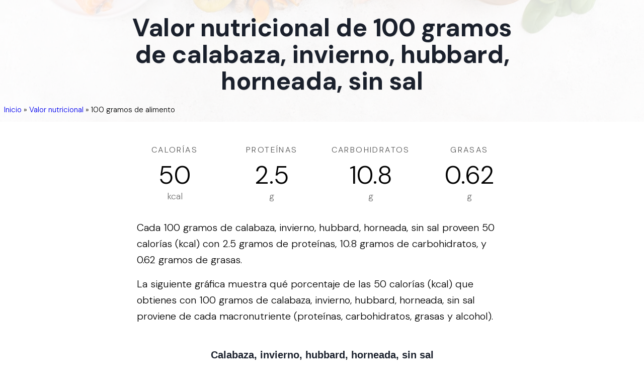

--- FILE ---
content_type: text/html; charset=utf-8
request_url: https://tipsdenutricion.com/informacion-nutricional/calabaza-invierno-hubbard-horneada-sin-sal
body_size: 13200
content:
<!DOCTYPE html><html lang="es"><head><meta charSet="utf-8"/><meta name="viewport" content="width=device-width"/><title>Valor nutricional de 100 gramos de calabaza, invierno, hubbard, horneada, sin sal</title><meta name="description" content="Descubre los macronutrientes, vitaminas, minerales, aminoácidos, y lípidos que contienen 100 gramos de calabaza, invierno, hubbard, horneada, sin sal."/><meta name="author" content="Tips de Nutrición"/><meta property="og:title" content="Valor nutricional de 100 gramos de calabaza, invierno, hubbard, horneada, sin sal"/><meta property="og:description" content="Descubre los macronutrientes, vitaminas, minerales, aminoácidos, y lípidos que contienen 100 gramos de calabaza, invierno, hubbard, horneada, sin sal."/><meta property="og:type" content="article"/><meta property="og:locale" content="es_419"/><meta property="og:image" content="https://tipsdenutricion.com/img/tips-de-nutricion.jpg"/><meta property="og:url" content="https://tipsdenutricion.com/informacion-nutricional/calabaza-invierno-hubbard-horneada-sin-sal"/><meta property="og:site_name" content="Tips de Nutrición"/><meta name="twitter:card" content="summary_large_image"/><meta name="twitter:title" content="Valor nutricional de 100 gramos de calabaza, invierno, hubbard, horneada, sin sal"/><meta name="twitter:description" content="Descubre los macronutrientes, vitaminas, minerales, aminoácidos, y lípidos que contienen 100 gramos de calabaza, invierno, hubbard, horneada, sin sal."/><meta name="twitter:image" content="https://tipsdenutricion.com/img/tips-de-nutricion.jpg"/><meta name="twitter:image:alt" content="Valor nutricional de 100 gramos de calabaza, invierno, hubbard, horneada, sin sal"/><link rel="canonical" href="https://tipsdenutricion.com/informacion-nutricional/calabaza-invierno-hubbard-horneada-sin-sal"/><script type="application/ld+json">{"@context":"https://schema.org","@graph":[{"@type":"Organization","@id":"https://tipsdenutricion.com/#organization","name":"Tips de Nutrición","url":"https://tipsdenutricion.com","logo":{"@type":"ImageObject","inLanguage":"es","@id":"https://tipsdenutricion.com/#/schema/logo/image","url":"https://tipsdenutricion.com/img/logo.svg","contentUrl":"https://tipsdenutricion.com/img/logo.svg","caption":"Tips de Nutrición"},"image":{"@id":"https://tipsdenutricion.com/#/schema/logo/image"}},{"@type":"WebSite","@id":"https://tipsdenutricion.com/#website","url":"https://tipsdenutricion.com","name":"Tips de Nutrición","description":"","publisher":{"@id":"https://tipsdenutricion.com/#organization"},"inLanguage":"es"},{"@type":"WebPage","@id":"https://tipsdenutricion.com/informacion-nutricional/calabaza-invierno-hubbard-horneada-sin-sal","url":"https://tipsdenutricion.com/informacion-nutricional/calabaza-invierno-hubbard-horneada-sin-sal","name":"Valor nutricional de 100 gramos de calabaza, invierno, hubbard, horneada, sin sal","isPartOf":{"@id":"https://tipsdenutricion.com/#website"},"datePublished":"2023-08-01","dateModified":"2023-09-07","description":"Descubre los macronutrientes, vitaminas, minerales, aminoácidos, y lípidos que contienen 100 gramos de calabaza, invierno, hubbard, horneada, sin sal.","inLanguage":"es","breadcrumb":{"@id":"https://tipsdenutricion.com/informacion-nutricional/calabaza-invierno-hubbard-horneada-sin-sal#breadcrumb"}},{"@type":"BreadcrumbList","@id":"https://tipsdenutricion.com/informacion-nutricional/calabaza-invierno-hubbard-horneada-sin-sal#breadcrumb","itemListElement":[{"@type":"ListItem","position":1,"name":"Inicio","item":"https://tipsdenutricion.com/"},{"@type":"ListItem","position":2,"name":"Valor nutricional","item":"https://tipsdenutricion.com/informacion-nutricional"},{"@type":"ListItem","position":3,"name":"100 gramos de alimento"}]},{"@type":"Article","@id":"https://tipsdenutricion.com/informacion-nutricional/calabaza-invierno-hubbard-horneada-sin-sal#article","isPartOf":{"@id":"https://tipsdenutricion.com/informacion-nutricional/calabaza-invierno-hubbard-horneada-sin-sal"},"headline":"Valor nutricional de 100 gramos de calabaza, invierno, hubbard, horneada, sin sal","description":"Descubre los macronutrientes, vitaminas, minerales, aminoácidos, y lípidos que contienen 100 gramos de calabaza, invierno, hubbard, horneada, sin sal.","image":"https://tipsdenutricion.com/img/tips-de-nutricion.jpg","dateModified":"2023-09-07","datePublished":"2023-08-01","mainEntityOfPage":{"@id":"https://tipsdenutricion.com/informacion-nutricional/calabaza-invierno-hubbard-horneada-sin-sal"},"publisher":{"@id":"https://tipsdenutricion.com/#organization"},"inLanguage":"es"}]}</script><meta name="next-head-count" content="19"/><link rel="apple-touch-icon" sizes="180x180" href="/img/apple-touch-icon.png"/><link rel="icon" type="image/png" sizes="32x32" href="/img/favicon-32x32.png"/><link rel="icon" type="image/png" sizes="16x16" href="/img/favicon-16x16.png"/><link rel="manifest" href="/site.webmanifest"/><link rel="mask-icon" href="/img/safari-pinned-tab.svg" color="#5bbad5"/><link rel="shortcut icon" href="/img/favicon.ico"/><meta name="msapplication-TileColor" content="#da532c"/><meta name="msapplication-config" content="/browserconfig.xml"/><meta name="theme-color" content="#ffffff"/><meta name="ahrefs-site-verification" content="e1ae9b75856cfb75305867a77bba6770a48876f84e282beaa352b8dcc434e301"/><link rel="preconnect" href="https://fonts.gstatic.com" crossorigin /><link data-next-font="" rel="preconnect" href="/" crossorigin="anonymous"/><link rel="preload" href="/_next/static/css/ddf29bdd5ce23342.css" as="style"/><link rel="stylesheet" href="/_next/static/css/ddf29bdd5ce23342.css" data-n-g=""/><noscript data-n-css=""></noscript><script defer="" nomodule="" src="/_next/static/chunks/polyfills-c67a75d1b6f99dc8.js"></script><script src="/_next/static/chunks/webpack-f164db4954bac6ec.js" defer=""></script><script src="/_next/static/chunks/framework-2c79e2a64abdb08b.js" defer=""></script><script src="/_next/static/chunks/main-dda1ec63a16662d1.js" defer=""></script><script src="/_next/static/chunks/pages/_app-74275347ff3686b6.js" defer=""></script><script src="/_next/static/chunks/ee8b1517-43620135f3e9d7b7.js" defer=""></script><script src="/_next/static/chunks/908-7e430ddde60ad02a.js" defer=""></script><script src="/_next/static/chunks/329-bc5240f01834bf90.js" defer=""></script><script src="/_next/static/chunks/121-0269c470dba563bc.js" defer=""></script><script src="/_next/static/chunks/152-25113ca56bbc9d02.js" defer=""></script><script src="/_next/static/chunks/255-148f677e87bf723a.js" defer=""></script><script src="/_next/static/chunks/pages/informacion-nutricional/%5Bfood%5D-2fd89f120224dfa2.js" defer=""></script><script src="/_next/static/pgc9hcnbye/_buildManifest.js" defer=""></script><script src="/_next/static/pgc9hcnbye/_ssgManifest.js" defer=""></script><style data-styled="" data-styled-version="5.3.10">::selection{background:#333333;color:#ffffff;}/*!sc*/
html{box-sizing:border-box;-ms-overflow-style:scrollbar;}/*!sc*/
*,*::before,*::after{box-sizing:inherit;}/*!sc*/
*{-webkit-font-smoothing:antialiased;-moz-osx-font-smoothing:grayscale;}/*!sc*/
*:focus{outline:none;}/*!sc*/
html,html a,h1,h2,h3,h4,h5,h6,a,p,li,dl,th,dt,input,textarea,span,div{-webkit-font-smoothing:antialiased;-moz-osx-font-smoothing:grayscale;text-shadow:1px 1px 1px rgba(0,0,0,0.004);}/*!sc*/
body{margin:0;padding:0;overflow-x:hidden;-webkit-tap-highlight-color:transparent;}/*!sc*/
ul{margin:0;padding:0;}/*!sc*/
li{list-style-type:none;}/*!sc*/
a{-webkit-text-decoration:none;text-decoration:none;}/*!sc*/
a:hover{-webkit-text-decoration:none;text-decoration:none;}/*!sc*/
.reuseModalHolder{padding:0 !important;}/*!sc*/
.reuseModalHolder.demo_switcher_modal{border:0 !important;background-color:rgba(16,30,77,0.9) !important;}/*!sc*/
.reuseModalHolder.demo_switcher_modal .innerRndComponent{border-radius:8px !important;}/*!sc*/
button.modalCloseBtn{position:fixed !important;z-index:999991 !important;background-color:transparent !important;top:10px !important;right:10px !important;min-width:34px !important;min-height:34px !important;padding:0 !important;}/*!sc*/
button.modalCloseBtn span.btn-icon{font-size:22px !important;-webkit-transform:rotate(45deg) !important;-ms-transform:rotate(45deg) !important;transform:rotate(45deg) !important;}/*!sc*/
button.modalCloseBtn.alt{border-radius:50% !important;z-index:999999 !important;padding:0 !important;-webkit-transition:all 0.3s ease !important;transition:all 0.3s ease !important;top:25px !important;right:30px !important;min-width:40px !important;min-height:40px !important;}/*!sc*/
button.modalCloseBtn.alt span.btn-icon{font-size:20px !important;}/*!sc*/
button.modalCloseBtn.alt:hover{opacity:0.88 !important;}/*!sc*/
data-styled.g1[id="sc-global-eYErdJ1"]{content:"sc-global-eYErdJ1,"}/*!sc*/
*{box-sizing:border-box;}/*!sc*/
body{font-family:'DM Sans',sans-serif;font-size:20px;font-weight:300;line-height:2.0rem;}/*!sc*/
article header,section header{text-align:center;}/*!sc*/
article header h1,section header h1{color:#1a202c;font-weight:800;font-size:2.25rem;-webkit-letter-spacing:-0.025rem;-moz-letter-spacing:-0.025rem;-ms-letter-spacing:-0.025rem;letter-spacing:-0.025rem;margin-top:0;margin-bottom:1.5rem;line-height:2.5rem;}/*!sc*/
@media (max-width:576px){article header h1,section header h1{line-height:1.875rem;font-size:1.875rem;margin-bottom:1.0rem;}}/*!sc*/
article h2,section h2{font-size:1.75rem;line-height:2.0rem;margin-top:2.5rem;margin-bottom:0.25rem;}/*!sc*/
@media (max-width:576px){article h2,section h2{font-size:1.6rem;line-height:1.875rem;margin-bottom:1.0rem;}}/*!sc*/
article h3,section h3{font-size:1.375rem;line-height:1.75rem;margin-top:0;margin-bottom:1.0rem;}/*!sc*/
@media (max-width:576px){article h3,section h3{font-size:1.25rem;line-height:1.5rem;margin-bottom:1.0rem;}}/*!sc*/
article ol li{list-style-type:decimal;}/*!sc*/
article ul{margin-left:40px;}/*!sc*/
article ul > li{list-style-type:disc;}/*!sc*/
@media (min-width:360px){article ul{margin-left:20px;}article ul > li,article ol > li{margin-bottom:8px;}article ul > li > ul,article ul > li > ol,article ol > li > ul,article ol > li > ol{margin-top:8px;}article.prose p,section.prose p{line-height:1.875rem;}}/*!sc*/
a.article{color:inherit;-webkit-text-decoration:none;text-decoration:none;-webkit-transition:all 0.2s ease;transition:all 0.2s ease;border-bottom:3px solid rgba(74,110,224,0.25);}/*!sc*/
a.article:hover{border-bottom:3px solid rgba(74,110,224,0.75);}/*!sc*/
article img{margin-left:auto;margin-right:auto;}/*!sc*/
article img.wide{max-width:100%;}/*!sc*/
@media (min-width:1024px){article img.wide{max-width:unset !important;width:150%;margin-left:-25%;}}/*!sc*/
h1,h2,h3,h4,h5,h6{font-family:'DM Sans',sans-serif;}/*!sc*/
html,html a,h1,h2,h3,h4,h5,h6,a,p,li,dl,th,dt,input,textarea,span,div{text-shadow:none;}/*!sc*/
section{position:relative;}/*!sc*/
.sr-only{display:-webkit-box;display:-webkit-flex;display:-ms-flexbox;display:flex;border:0 !important;-webkit-clip:rect(1px,1px,1px,1px) !important;-webkit-clip:rect(1px,1px,1px,1px) !important;clip:rect(1px,1px,1px,1px) !important;-webkit-clip-path:inset(50%) !important;-webkit-clip-path:inset(50%) !important;clip-path:inset(50%) !important;height:1px !important;margin:-1px !important;overflow:hidden !important;padding:0 !important;position:absolute !important;width:1px !important;white-space:nowrap !important;}/*!sc*/
.container{width:100%;max-width:1430px;padding-left:15px;padding-right:15px;}/*!sc*/
@media(max-width:1199px){.container{padding-left:40px;padding-right:40px;}}/*!sc*/
@media(max-width:480px){.container{padding-left:20px;padding-right:20px;}}/*!sc*/
@media(max-width:1550px){.container{max-width:1170px;}}/*!sc*/
@media (max-width:767px){.drawer-content-wrapper{width:300px!important;}}/*!sc*/
.drawer-content-wrapper .drawer-content{padding:60px;display:-webkit-box;display:-webkit-flex;display:-ms-flexbox;display:flex;-webkit-flex-direction:column;-ms-flex-direction:column;flex-direction:column;-webkit-box-pack:justify;-webkit-justify-content:space-between;-ms-flex-pack:justify;justify-content:space-between;}/*!sc*/
@media (max-width:767px){.drawer-content-wrapper .drawer-content{padding:50px 40px 30px 40px;}}/*!sc*/
.drawer-content-wrapper .drawer-content .mobile_menu{margin-bottom:40px;-webkit-box-flex:1;-webkit-flex-grow:1;-ms-flex-positive:1;flex-grow:1;}/*!sc*/
@media (max-width:767px){.drawer-content-wrapper .drawer-content .mobile_menu{margin-bottom:30px;}}/*!sc*/
.drawer-content-wrapper .drawer-content .mobile_menu li{margin-bottom:35px;}/*!sc*/
@media (max-width:767px){.drawer-content-wrapper .drawer-content .mobile_menu li{margin-bottom:25px;}}/*!sc*/
.drawer-content-wrapper .drawer-content .mobile_menu li a{font-size:20px;font-weight:400;color:#343d48;position:relative;-webkit-transition:0.15s ease-in-out;transition:0.15s ease-in-out;}/*!sc*/
@media (max-width:767px){.drawer-content-wrapper .drawer-content .mobile_menu li a{font-size:18px;}}/*!sc*/
.drawer-content-wrapper .drawer-content .mobile_menu li a:hover{color:#eb4d4b;}/*!sc*/
.drawer-content-wrapper .drawer-content .mobile_menu li a:before{content:'';width:7px;height:7px;background:#eb4d4b;border-radius:50%;position:absolute;top:50%;left:-15px;-webkit-transform:translateY(-50%);-ms-transform:translateY(-50%);transform:translateY(-50%);opacity:0;}/*!sc*/
.drawer-content-wrapper .drawer-content .mobile_menu li.is-current a{color:#eb4d4b;}/*!sc*/
.drawer-content-wrapper .drawer-content .mobile_menu li.is-current a:before{opacity:1;}/*!sc*/
.drawer-content-wrapper .drawer-content .navbar_drawer_button button{width:100%;}/*!sc*/
.drawer-content-wrapper .reusecore-drawer__close{width:34px;height:34px;position:absolute;top:20px;right:20px;display:-webkit-box;display:-webkit-flex;display:-ms-flexbox;display:flex;-webkit-align-items:center;-webkit-box-align:center;-ms-flex-align:center;align-items:center;-webkit-box-pack:center;-webkit-justify-content:center;-ms-flex-pack:center;justify-content:center;cursor:pointer;}/*!sc*/
@media (max-width:767px){.drawer-content-wrapper .reusecore-drawer__close{top:15px;right:15px;}}/*!sc*/
.drawer-content-wrapper .reusecore-drawer__close:before{content:'\f10b';font-family:Flaticon;font-size:26px;color:#eb4d4b;-webkit-transform:rotate(45deg);-ms-transform:rotate(45deg);transform:rotate(45deg);display:block;}/*!sc*/
@media (max-width:767px){.rc-drawer-content-wrapper{width:300px!important;}}/*!sc*/
.rc-drawer-content-wrapper .rc-drawer-content{padding:60px;display:-webkit-box;display:-webkit-flex;display:-ms-flexbox;display:flex;-webkit-flex-direction:column;-ms-flex-direction:column;flex-direction:column;-webkit-box-pack:justify;-webkit-justify-content:space-between;-ms-flex-pack:justify;justify-content:space-between;}/*!sc*/
@media (max-width:767px){.rc-drawer-content-wrapper .rc-drawer-content{padding:50px 40px 30px 40px;}}/*!sc*/
.rc-drawer-content-wrapper .rc-drawer-content .mobile_menu{margin-bottom:40px;-webkit-box-flex:1;-webkit-flex-grow:1;-ms-flex-positive:1;flex-grow:1;}/*!sc*/
@media (max-width:767px){.rc-drawer-content-wrapper .rc-drawer-content .mobile_menu{margin-bottom:30px;}}/*!sc*/
.rc-drawer-content-wrapper .rc-drawer-content .mobile_menu li{margin-bottom:35px;}/*!sc*/
@media (max-width:767px){.rc-drawer-content-wrapper .rc-drawer-content .mobile_menu li{margin-bottom:25px;}}/*!sc*/
.rc-drawer-content-wrapper .rc-drawer-content .mobile_menu li a{font-size:20px;font-weight:400;color:#343d48;position:relative;-webkit-transition:0.15s ease-in-out;transition:0.15s ease-in-out;}/*!sc*/
@media (max-width:767px){.rc-drawer-content-wrapper .rc-drawer-content .mobile_menu li a{font-size:18px;}}/*!sc*/
.rc-drawer-content-wrapper .rc-drawer-content .mobile_menu li a:hover{color:#2aa275;}/*!sc*/
.rc-drawer-content-wrapper .rc-drawer-content .mobile_menu li a:before{content:'';width:7px;height:7px;background:#2aa275;border-radius:50%;position:absolute;top:50%;left:-15px;-webkit-transform:translateY(-50%);-ms-transform:translateY(-50%);transform:translateY(-50%);opacity:0;}/*!sc*/
.rc-drawer-content-wrapper .rc-drawer-content .mobile_menu li.is-current a{color:#217f5d;}/*!sc*/
.rc-drawer-content-wrapper .rc-drawer-content .mobile_menu li.is-current a:before{opacity:1;}/*!sc*/
.rc-drawer-content-wrapper .rc-drawer-content .navbar_drawer_button button{width:100%;}/*!sc*/
.rc-drawer-content-wrapper .rc-drawer-content .navbar_button_one{margin-bottom:35px;font-size:20px;font-weight:400;color:#343d48;position:relative;-webkit-transition:0.15s ease-in-out;transition:0.15s ease-in-out;}/*!sc*/
@media (max-width:767px){.rc-drawer-content-wrapper .rc-drawer-content .navbar_button_one{font-size:18px;margin-bottom:25px;}}/*!sc*/
.rc-drawer-content-wrapper .rc-drawer-content .navbar_button_one:hover{color:#2aa275;}/*!sc*/
.rc-drawer-content-wrapper .rc-drawer-content .navbar_button_two{font-size:20px;font-weight:400;color:#343d48;}/*!sc*/
@media (max-width:767px){.rc-drawer-content-wrapper .rc-drawer-content .navbar_button_two{font-size:18px;}}/*!sc*/
.rc-drawer-content-wrapper .rc-drawer-content .navbar_button button{width:100%;}/*!sc*/
.rc-drawer-content-wrapper .reusecore-drawer__close{width:34px;height:34px;position:absolute;top:20px;right:20px;display:-webkit-box;display:-webkit-flex;display:-ms-flexbox;display:flex;-webkit-align-items:center;-webkit-box-align:center;-ms-flex-align:center;align-items:center;-webkit-box-pack:center;-webkit-justify-content:center;-ms-flex-pack:center;justify-content:center;cursor:pointer;}/*!sc*/
@media (max-width:767px){.rc-drawer-content-wrapper .reusecore-drawer__close{top:15px;right:15px;}}/*!sc*/
.rc-drawer-content-wrapper .reusecore-drawer__close:before{content:'\f10b';font-family:Flaticon;font-size:26px;color:#2aa275;-webkit-transform:rotate(45deg);-ms-transform:rotate(45deg);transform:rotate(45deg);display:block;}/*!sc*/
data-styled.g2[id="sc-global-hMKTBy1"]{content:"sc-global-hMKTBy1,"}/*!sc*/
.jcaWIr{overflow:hidden;width:100%;min-width:300px;position:relative;overflow:hidden;}/*!sc*/
.jcaWIr .sticky-nav-active .food_delivery_navbar{background:#fff;box-shadow:0px 3px 8px 0px rgba(43,83,135,0.08);padding:15px 0;}/*!sc*/
.jcaWIr .sticky-nav-active .food_delivery_navbar .navbar_button .reusecore__button{background-color:#fff;}/*!sc*/
.jcaWIr .sticky-nav-active .food_delivery_navbar .navbar_button .reusecore__button:hover{background-color:#00334e;color:#fff;}/*!sc*/
.jcaWIr .sticky-nav-active .food_delivery_navbar .navbar_button_two .reusecore__button:hover{background-color:#2e8dff;color:#fff;}/*!sc*/
.jcaWIr .sticky-nav-active .food_delivery_navbar .reusecore-drawer__handler .hamburgMenu__bar > span{background-color:#0f2137;}/*!sc*/
.jcaWIr .food_delivery_navbar{position:fixed;top:0;left:0;width:100%;-webkit-transition:0.35s ease-in-out;transition:0.35s ease-in-out;padding:30px 0;}/*!sc*/
@media (min-width:1551px){.jcaWIr .food_delivery_navbar .container{max-width:1430px;}}/*!sc*/
.jcaWIr .food_delivery_navbar .mainMenuWrapper{-webkit-flex:1 1 100%;-ms-flex:1 1 100%;flex:1 1 100%;}/*!sc*/
@media (max-width:991px){.jcaWIr .food_delivery_navbar .mainMenuWrapper{-webkit-flex:0 0 auto;-ms-flex:0 0 auto;flex:0 0 auto;margin-left:auto;}}/*!sc*/
.jcaWIr .food_delivery_navbar .main_menu{margin-left:45px;}/*!sc*/
.jcaWIr .food_delivery_navbar .main_menu li{display:inline-block;padding-left:13px;padding-right:13px;}/*!sc*/
.jcaWIr .food_delivery_navbar .main_menu li:first-child{padding-left:0;}/*!sc*/
.jcaWIr .food_delivery_navbar .main_menu li:last-child{padding-right:0;}/*!sc*/
.jcaWIr .food_delivery_navbar .main_menu li.is-current a{color:#00cc99;}/*!sc*/
.jcaWIr .food_delivery_navbar .main_menu li a{padding:5px;-webkit-transition:0.15s ease-in-out;transition:0.15s ease-in-out;font-style:normal;font-weight:500;font-size:15px;color:#00334e;}/*!sc*/
.jcaWIr .food_delivery_navbar .main_menu li a:hover{color:#00cc99;}/*!sc*/
@media (max-width:990px){.jcaWIr .food_delivery_navbar .main_menu{display:none;}}/*!sc*/
.jcaWIr .food_delivery_navbar .navbar_button_two,.jcaWIr .food_delivery_navbar .navbar_button{margin-left:auto;margin-right:15px;}/*!sc*/
.jcaWIr .food_delivery_navbar .navbar_button_two .reusecore__button,.jcaWIr .food_delivery_navbar .navbar_button .reusecore__button{border:none;font-style:normal;font-weight:bold;font-size:15px;line-height:20px;padding:0;display:-webkit-box;display:-webkit-flex;display:-ms-flexbox;display:flex;-webkit-align-items:center;-webkit-box-align:center;-ms-flex-align:center;align-items:center;text-align:center;background-color:#fff2d9;border-radius:5px;color:#00334e;padding:0px 13.5px;height:45px;-webkit-transition:all 500ms ease;transition:all 500ms ease;}/*!sc*/
.jcaWIr .food_delivery_navbar .navbar_button_two .reusecore__button:hover,.jcaWIr .food_delivery_navbar .navbar_button .reusecore__button:hover{background-color:#fff;color:#00334e;box-shadow:none;}/*!sc*/
@media (max-width:990px){.jcaWIr .food_delivery_navbar .navbar_button_two,.jcaWIr .food_delivery_navbar .navbar_button{display:none;}}/*!sc*/
.jcaWIr .food_delivery_navbar .navbar_button_two{margin-left:0;margin-right:0;}/*!sc*/
.jcaWIr .food_delivery_navbar .navbar_button_two .reusecore__button{margin-right:0;background-color:#00334e;color:#fff;border-radius:100px;}/*!sc*/
@media (min-width:991px){.jcaWIr .food_delivery_navbar .reusecore-drawer__handler{display:none !important;}}/*!sc*/
.jcaWIr .food_delivery_navbar .reusecore-drawer__handler .hamburgMenu__bar > span{background-color:#0f2137;}/*!sc*/
data-styled.g3[id="sc-a3bae456-0"]{content:"jcaWIr,"}/*!sc*/
.caSktn{margin-left:auto;margin-right:auto;padding-left:30px;padding-right:30px;}/*!sc*/
@media (min-width:768px){.caSktn{max-width:750px;width:100%;}}/*!sc*/
@media (min-width:992px){.caSktn{max-width:970px;width:100%;}}/*!sc*/
@media (min-width:1220px){.caSktn{max-width:1170px;width:100%;}}/*!sc*/
@media (max-width:768px){}/*!sc*/
data-styled.g4[id="sc-e6e9d295-0"]{content:"caSktn,"}/*!sc*/
.dSDwGN{padding-left:16px;padding-right:16px;margin-bottom:50px;margin-left:auto;margin-right:auto;padding-top:0;padding-bottom:5px;max-width:768px;}/*!sc*/
@media screen and (min-width:576px){.dSDwGN{margin-bottom:70px;padding-bottom:50px;}}/*!sc*/
@media screen and (min-width:768px){.dSDwGN{padding-bottom:60px;}}/*!sc*/
@media screen and (min-width:991px){.dSDwGN{padding-bottom:70px;}}/*!sc*/
@media screen and (min-width:1220px){.dSDwGN{padding-bottom:100px;}}/*!sc*/
.Apeer{margin-top:15px;}/*!sc*/
@media screen and (min-width:576px){.Apeer{margin-top:20px;}}/*!sc*/
@media screen and (min-width:768px){.Apeer{margin-top:25px;}}/*!sc*/
@media screen and (min-width:991px){.Apeer{margin-top:30px;}}/*!sc*/
@media screen and (min-width:1220px){.Apeer{margin-top:40px;}}/*!sc*/
.gvuTNG{margin-bottom:20px;}/*!sc*/
data-styled.g5[id="sc-8066075-0"]{content:"dSDwGN,Apeer,gvuTNG,"}/*!sc*/
.ibwASs{margin-top:0;margin-bottom:1rem;}/*!sc*/
.fqssok{margin-top:0;margin-bottom:30px;}/*!sc*/
data-styled.g6[id="sc-d9e2203e-0"]{content:"ibwASs,fqssok,"}/*!sc*/
.jUkihn{-webkit-text-decoration:none;text-decoration:none;-webkit-align-items:center;-webkit-box-align:center;-ms-flex-align:center;align-items:center;display:-webkit-inline-box;display:-webkit-inline-flex;display:-ms-inline-flexbox;display:inline-flex;margin:0;margin-bottom:20px;}/*!sc*/
data-styled.g7[id="sc-58755257-0"]{content:"jUkihn,"}/*!sc*/
.eqpmcC{display:block;max-width:100%;height:auto;width:130px;height:29px;}/*!sc*/
data-styled.g8[id="sc-6362bc89-0"]{content:"eqpmcC,"}/*!sc*/
.cdRkzZ .container{display:-webkit-box;display:-webkit-flex;display:-ms-flexbox;display:flex;-webkit-flex-wrap:wrap;-ms-flex-wrap:wrap;flex-wrap:wrap;-webkit-align-items:center;-webkit-box-align:center;-ms-flex-align:center;align-items:center;-webkit-box-pack:justify;-webkit-justify-content:space-between;-ms-flex-pack:justify;justify-content:space-between;padding-top:120px;padding-bottom:40px;}/*!sc*/
@media (max-width:1199px){.cdRkzZ .container{-webkit-flex-direction:column;-ms-flex-direction:column;flex-direction:column;-webkit-box-pack:center;-webkit-justify-content:center;-ms-flex-pack:center;justify-content:center;padding-top:80px;}}/*!sc*/
.cdRkzZ .leftText{display:-webkit-box;display:-webkit-flex;display:-ms-flexbox;display:flex;-webkit-flex-wrap:wrap;-ms-flex-wrap:wrap;flex-wrap:wrap;-webkit-align-items:center;-webkit-box-align:center;-ms-flex-align:center;align-items:center;}/*!sc*/
@media (max-width:414px){.cdRkzZ .leftText{-webkit-flex-direction:column;-ms-flex-direction:column;flex-direction:column;-webkit-box-pack:center;-webkit-justify-content:center;-ms-flex-pack:center;justify-content:center;text-align:center;}}/*!sc*/
.cdRkzZ .leftText span{margin:0;}/*!sc*/
.cdRkzZ .footerText{display:-webkit-box;display:-webkit-flex;display:-ms-flexbox;display:flex;-webkit-align-items:center;-webkit-box-align:center;-ms-flex-align:center;align-items:center;margin-left:15px;}/*!sc*/
@media (max-width:414px){.cdRkzZ .footerText{margin-left:0;margin-top:10px;}}/*!sc*/
.cdRkzZ .footerText span{font-size:15px;color:#09131f;display:block;line-height:1;margin-right:10px;}/*!sc*/
.cdRkzZ .footerText a{display:block;line-height:1;color:#2E8DFF;border-bottom:1px solid #2E8DFF;}/*!sc*/
.cdRkzZ .footerMenu{display:-webkit-box;display:-webkit-flex;display:-ms-flexbox;display:flex;-webkit-align-items:center;-webkit-box-align:center;-ms-flex-align:center;align-items:center;}/*!sc*/
@media (max-width:1199px){.cdRkzZ .footerMenu{margin-top:10px;margin-bottom:10px;}}/*!sc*/
.cdRkzZ .footerMenu a{color:#0F2137;font-size:15px;-webkit-transition:all 500ms ease;transition:all 500ms ease;display:-webkit-box;display:-webkit-flex;display:-ms-flexbox;display:flex;}/*!sc*/
.cdRkzZ .footerMenu a:hover{color:#2E8DFF;}/*!sc*/
.cdRkzZ .footerMenu a + a{margin-left:30px;}/*!sc*/
.cdRkzZ .socialLinks{display:-webkit-box;display:-webkit-flex;display:-ms-flexbox;display:flex;-webkit-align-items:center;-webkit-box-align:center;-ms-flex-align:center;align-items:center;-webkit-flex-wrap:wrap;-ms-flex-wrap:wrap;flex-wrap:wrap;}/*!sc*/
.cdRkzZ .socialLinks span{margin:0;color:#09131f;font-size:15px;display:block;}/*!sc*/
.cdRkzZ .socialLinks a{display:block;margin-left:15px;}/*!sc*/
.cdRkzZ .logo{width:150px;}/*!sc*/
data-styled.g9[id="sc-ddb5aa19-0"]{content:"cdRkzZ,"}/*!sc*/
.hZtQwr{z-index:2;text-align:center;background-size:cover;background-position:center;height:242px;position:relative;background:#fff;overflow:hidden;}/*!sc*/
.hZtQwr .heading h1{line-height:3.36rem;font-size:3.08rem;}/*!sc*/
@media (max-width:1220px){.hZtQwr{height:256px;}.hZtQwr .heading h1{line-height:3.36rem;font-size:3.08rem;}}/*!sc*/
@media (max-width:991px){.hZtQwr{height:256px;}.hZtQwr .heading h1{line-height:3.36rem;font-size:3.08rem;}}/*!sc*/
@media (max-width:768px){.hZtQwr{height:256px;}.hZtQwr .heading h1{line-height:3.11rem;font-size:2.58rem;}}/*!sc*/
@media (max-width:576px){.hZtQwr{height:256px;}.hZtQwr .heading h1{line-height:2.36rem;font-size:2.08rem;}}/*!sc*/
.hZtQwr img.bg-image{width:100%;height:100%;position:absolute;left:0;top:0;object-fit:cover;background-size:cover;background-position:center;opacity:0.15;}/*!sc*/
.hZtQwr .search{z-index:5;position:absolute;top:45%;-webkit-transform:translateY(-50%);-ms-transform:translateY(-50%);transform:translateY(-50%);text-align:center;width:100%;margin-top:calc(-10px);}/*!sc*/
.hZtQwr .heading{z-index:5;position:absolute;top:45%;-webkit-transform:translateY(-50%);-ms-transform:translateY(-50%);transform:translateY(-50%);text-align:center;width:100%;margin-top:calc(-10px);color:#1a202c;font-weight:800;font-size:2rem;-webkit-letter-spacing:-0.025rem;-moz-letter-spacing:-0.025rem;-ms-letter-spacing:-0.025rem;letter-spacing:-0.025rem;line-height:4rem;margin-top:0;margin-bottom:1.5rem;padding-left:20%;padding-right:20%;}/*!sc*/
.hZtQwr .heading h1{text-shadow:1px 1px 0 rgba(0,0,0,0.1);}/*!sc*/
@media (max-width:1220px){.hZtQwr .heading{line-height:2.25rem;font-size:1.75rem;padding-left:2rem;padding-right:2rem;margin-bottom:1rem;}}/*!sc*/
@media (max-width:991px){.hZtQwr .heading{line-height:2.25rem;font-size:1.25rem;padding-left:2rem;padding-right:2rem;margin-bottom:1rem;}}/*!sc*/
@media (max-width:768px){.hZtQwr .heading{line-height:2.75rem;font-size:1.25rem;padding-left:3rem;padding-right:3rem;margin-bottom:1rem;}}/*!sc*/
@media (max-width:576px){.hZtQwr .heading{line-height:2.25rem;font-size:1.25rem;padding-left:0.5rem;padding-right:0.5rem;margin-bottom:1rem;}}/*!sc*/
.hZtQwr .breadcrumb{position:absolute;right:auto;left:0;bottom:0;z-index:10000;margin:0.5rem;text-align:right;}/*!sc*/
data-styled.g22[id="sc-69801a12-0"]{content:"hZtQwr,"}/*!sc*/
.drleSl{font-size:15px !important;}/*!sc*/
.drleSl i{margin-left:6px;margin-right:6px;}/*!sc*/
.drleSl i > svg{margin-top:-3px;}/*!sc*/
.drleSl a:focus{outline:none;}/*!sc*/
.drleSl a:visited{color:rgb(0,102,204);}/*!sc*/
data-styled.g23[id="sc-451523d-0"]{content:"drleSl,"}/*!sc*/
.jzIYcd{display:-webkit-box;display:-webkit-flex;display:-ms-flexbox;display:flex;-webkit-align-content:center;-ms-flex-line-pack:center;align-content:center;-webkit-box-pack:center;-webkit-justify-content:center;-ms-flex-pack:center;justify-content:center;background-color:rgba(33,163,102,0.8);border:none;color:white;cursor:pointer;box-shadow:0 0.5rem 1rem rgba(0,0,0,0.09) !important;border-radius:5px;font-size:1rem;font-weight:400;line-height:0;padding:10px 10px;text-align:center;-webkit-transition:color 0.15s ease-in-out,background-color 0.15s ease-in-out, border-color 0.15s ease-in-out,box-shadow 0.15s ease-in-out;transition:color 0.15s ease-in-out,background-color 0.15s ease-in-out, border-color 0.15s ease-in-out,box-shadow 0.15s ease-in-out;}/*!sc*/
.jzIYcd:hover{background-color:rgba(33,163,102,1);}/*!sc*/
data-styled.g31[id="sc-adcc24c3-0"]{content:"jzIYcd,"}/*!sc*/
.fjIChC{bordercollapse:separate;borderspacing:0;width:100%;height:auto;margin-bottom:30px;}/*!sc*/
data-styled.g32[id="sc-add09a4a-0"]{content:"fjIChC,"}/*!sc*/
.eynBnA{width:100%;}/*!sc*/
data-styled.g33[id="sc-add09a4a-1"]{content:"eynBnA,"}/*!sc*/
.fijILi{width:100%;}/*!sc*/
data-styled.g35[id="sc-add09a4a-3"]{content:"fijILi,"}/*!sc*/
.IusSx{height:50px;text-align:center;vertical-align:middle;text-align:left;width:70%;}/*!sc*/
.qXjOi{height:50px;text-align:center;vertical-align:middle;text-align:right;width:30%;}/*!sc*/
.kXywiL{height:50px;text-align:center;vertical-align:middle;text-align:left;width:50%;}/*!sc*/
.NKmSS{height:50px;text-align:center;vertical-align:middle;text-align:right;width:25%;}/*!sc*/
.hNHmgb{height:50px;text-align:center;vertical-align:middle;text-align:right;width:20%;}/*!sc*/
data-styled.g36[id="sc-add09a4a-4"]{content:"IusSx,qXjOi,kXywiL,NKmSS,hNHmgb,"}/*!sc*/
.jBECac{height:50px;text-align:center;vertical-align:middle;border-top:1px solid #ecedef;}/*!sc*/
data-styled.g37[id="sc-add09a4a-5"]{content:"jBECac,"}/*!sc*/
.giosAL{width:100%;display:-webkit-box;display:-webkit-flex;display:-ms-flexbox;display:flex;-webkit-box-pack:right;-webkit-justify-content:right;-ms-flex-pack:right;justify-content:right;}/*!sc*/
data-styled.g39[id="sc-add09a4a-7"]{content:"giosAL,"}/*!sc*/
.dcASmz{display:-webkit-box;display:-webkit-flex;display:-ms-flexbox;display:flex;-webkit-box-pack:justify;-webkit-justify-content:space-between;-ms-flex-pack:justify;justify-content:space-between;-webkit-flex-wrap:wrap;-ms-flex-wrap:wrap;flex-wrap:wrap;max-width:920px;width:100%;margin:30px auto 30px;}/*!sc*/
@media only screen and (max-width:1440px){.dcASmz{margin:0 auto 30px;}}/*!sc*/
@media only screen and (max-width:1360px){.dcASmz{margin:0 auto 30px;}}/*!sc*/
@media only screen and (max-width:991px){.dcASmz{margin:0 auto 15px;}}/*!sc*/
@media only screen and (max-width:480px){.dcASmz{margin:0 auto 15px;}}/*!sc*/
data-styled.g44[id="sc-c8f71f36-0"]{content:"dcASmz,"}/*!sc*/
.hHMLmA{text-align:center;min-width:150px;}/*!sc*/
@media only screen and (max-width:576px){.hHMLmA{margin-bottom:30px;}}/*!sc*/
.hHMLmA h2{font-size:16px;font-weight:300;text-transform:uppercase;color:#565656;-webkit-letter-spacing:0.15rem;-moz-letter-spacing:0.15rem;-ms-letter-spacing:0.15rem;letter-spacing:0.15rem;margin:0;margin-bottom:18px;}/*!sc*/
@media only screen and (max-width:1220px){.hHMLmA h2{font-size:16px;margin-bottom:16px;}}/*!sc*/
@media only screen and (max-width:991px){.hHMLmA h2{font-size:15px;margin-bottom:12px;}}/*!sc*/
@media only screen and (max-width:768px){.hHMLmA h2{font-size:14px;margin-bottom:10px;}}/*!sc*/
@media only screen and (max-width:576px){.hHMLmA h2{font-size:14px;margin-bottom:10px;}}/*!sc*/
.hHMLmA h3{font-size:50px;font-weight:300;margin:0;margin-bottom:10px;}/*!sc*/
@media only screen and (max-width:1220px){.hHMLmA h3{font-size:48px;margin-bottom:12px;}}/*!sc*/
@media only screen and (max-width:991px){.hHMLmA h3{font-size:48px;margin-bottom:10px;}}/*!sc*/
@media only screen and (max-width:768px){.hHMLmA h3{font-size:40px;margin-bottom:10px;}}/*!sc*/
@media only screen and (max-width:576px){.hHMLmA h3{font-size:40px;margin-bottom:6px;}}/*!sc*/
.hHMLmA p{color:#757575;font-size:18px;font-weight:300;margin-bottom:0;}/*!sc*/
@media only screen and (max-width:1220px){.hHMLmA p{font-size:18px;}}/*!sc*/
@media only screen and (max-width:991px){.hHMLmA p{font-size:17px;}}/*!sc*/
@media only screen and (max-width:768px){.hHMLmA p{font-size:17px;}}/*!sc*/
@media only screen and (max-width:576px){.hHMLmA p{font-size:16px;}}/*!sc*/
data-styled.g45[id="sc-c8f71f36-1"]{content:"hHMLmA,"}/*!sc*/
</style><style data-href="https://fonts.googleapis.com/css2?family=DM+Sans:ital,wght@0,300;0,500;0,700;1,300;1,500;1,700&display=swap">@font-face{font-family:'DM Sans';font-style:italic;font-weight:300;font-display:swap;src:url(https://fonts.gstatic.com/s/dmsans/v14/rP2rp2ywxg089UriCZaSExd86J3t9jz86Mvy4qCRAL19DksVat_XDW3w.woff) format('woff')}@font-face{font-family:'DM Sans';font-style:italic;font-weight:500;font-display:swap;src:url(https://fonts.gstatic.com/s/dmsans/v14/rP2rp2ywxg089UriCZaSExd86J3t9jz86Mvy4qCRAL19DksVat-7DW3w.woff) format('woff')}@font-face{font-family:'DM Sans';font-style:italic;font-weight:700;font-display:swap;src:url(https://fonts.gstatic.com/s/dmsans/v14/rP2rp2ywxg089UriCZaSExd86J3t9jz86Mvy4qCRAL19DksVat9uCm3w.woff) format('woff')}@font-face{font-family:'DM Sans';font-style:normal;font-weight:300;font-display:swap;src:url(https://fonts.gstatic.com/s/dmsans/v14/rP2tp2ywxg089UriI5-g4vlH9VoD8CmcqZG40F9JadbnoEwA_JxhTQ.woff) format('woff')}@font-face{font-family:'DM Sans';font-style:normal;font-weight:500;font-display:swap;src:url(https://fonts.gstatic.com/s/dmsans/v14/rP2tp2ywxg089UriI5-g4vlH9VoD8CmcqZG40F9JadbnoEwAkJxhTQ.woff) format('woff')}@font-face{font-family:'DM Sans';font-style:normal;font-weight:700;font-display:swap;src:url(https://fonts.gstatic.com/s/dmsans/v14/rP2tp2ywxg089UriI5-g4vlH9VoD8CmcqZG40F9JadbnoEwARZthTQ.woff) format('woff')}@font-face{font-family:'DM Sans';font-style:italic;font-weight:300;font-display:swap;src:url(https://fonts.gstatic.com/s/dmsans/v14/rP2Wp2ywxg089UriCZaSExd86J3t9jz86MvyyKK58UfivUw4aw.woff2) format('woff2');unicode-range:U+0100-02AF,U+0304,U+0308,U+0329,U+1E00-1E9F,U+1EF2-1EFF,U+2020,U+20A0-20AB,U+20AD-20CF,U+2113,U+2C60-2C7F,U+A720-A7FF}@font-face{font-family:'DM Sans';font-style:italic;font-weight:300;font-display:swap;src:url(https://fonts.gstatic.com/s/dmsans/v14/rP2Wp2ywxg089UriCZaSExd86J3t9jz86MvyyKy58UfivUw.woff2) format('woff2');unicode-range:U+0000-00FF,U+0131,U+0152-0153,U+02BB-02BC,U+02C6,U+02DA,U+02DC,U+0304,U+0308,U+0329,U+2000-206F,U+2074,U+20AC,U+2122,U+2191,U+2193,U+2212,U+2215,U+FEFF,U+FFFD}@font-face{font-family:'DM Sans';font-style:italic;font-weight:500;font-display:swap;src:url(https://fonts.gstatic.com/s/dmsans/v14/rP2Wp2ywxg089UriCZaSExd86J3t9jz86MvyyKK58UfivUw4aw.woff2) format('woff2');unicode-range:U+0100-02AF,U+0304,U+0308,U+0329,U+1E00-1E9F,U+1EF2-1EFF,U+2020,U+20A0-20AB,U+20AD-20CF,U+2113,U+2C60-2C7F,U+A720-A7FF}@font-face{font-family:'DM Sans';font-style:italic;font-weight:500;font-display:swap;src:url(https://fonts.gstatic.com/s/dmsans/v14/rP2Wp2ywxg089UriCZaSExd86J3t9jz86MvyyKy58UfivUw.woff2) format('woff2');unicode-range:U+0000-00FF,U+0131,U+0152-0153,U+02BB-02BC,U+02C6,U+02DA,U+02DC,U+0304,U+0308,U+0329,U+2000-206F,U+2074,U+20AC,U+2122,U+2191,U+2193,U+2212,U+2215,U+FEFF,U+FFFD}@font-face{font-family:'DM Sans';font-style:italic;font-weight:700;font-display:swap;src:url(https://fonts.gstatic.com/s/dmsans/v14/rP2Wp2ywxg089UriCZaSExd86J3t9jz86MvyyKK58UfivUw4aw.woff2) format('woff2');unicode-range:U+0100-02AF,U+0304,U+0308,U+0329,U+1E00-1E9F,U+1EF2-1EFF,U+2020,U+20A0-20AB,U+20AD-20CF,U+2113,U+2C60-2C7F,U+A720-A7FF}@font-face{font-family:'DM Sans';font-style:italic;font-weight:700;font-display:swap;src:url(https://fonts.gstatic.com/s/dmsans/v14/rP2Wp2ywxg089UriCZaSExd86J3t9jz86MvyyKy58UfivUw.woff2) format('woff2');unicode-range:U+0000-00FF,U+0131,U+0152-0153,U+02BB-02BC,U+02C6,U+02DA,U+02DC,U+0304,U+0308,U+0329,U+2000-206F,U+2074,U+20AC,U+2122,U+2191,U+2193,U+2212,U+2215,U+FEFF,U+FFFD}@font-face{font-family:'DM Sans';font-style:normal;font-weight:300;font-display:swap;src:url(https://fonts.gstatic.com/s/dmsans/v14/rP2Yp2ywxg089UriI5-g4vlH9VoD8Cmcqbu6-K6z9mXgjU0.woff2) format('woff2');unicode-range:U+0100-02AF,U+0304,U+0308,U+0329,U+1E00-1E9F,U+1EF2-1EFF,U+2020,U+20A0-20AB,U+20AD-20CF,U+2113,U+2C60-2C7F,U+A720-A7FF}@font-face{font-family:'DM Sans';font-style:normal;font-weight:300;font-display:swap;src:url(https://fonts.gstatic.com/s/dmsans/v14/rP2Yp2ywxg089UriI5-g4vlH9VoD8Cmcqbu0-K6z9mXg.woff2) format('woff2');unicode-range:U+0000-00FF,U+0131,U+0152-0153,U+02BB-02BC,U+02C6,U+02DA,U+02DC,U+0304,U+0308,U+0329,U+2000-206F,U+2074,U+20AC,U+2122,U+2191,U+2193,U+2212,U+2215,U+FEFF,U+FFFD}@font-face{font-family:'DM Sans';font-style:normal;font-weight:500;font-display:swap;src:url(https://fonts.gstatic.com/s/dmsans/v14/rP2Yp2ywxg089UriI5-g4vlH9VoD8Cmcqbu6-K6z9mXgjU0.woff2) format('woff2');unicode-range:U+0100-02AF,U+0304,U+0308,U+0329,U+1E00-1E9F,U+1EF2-1EFF,U+2020,U+20A0-20AB,U+20AD-20CF,U+2113,U+2C60-2C7F,U+A720-A7FF}@font-face{font-family:'DM Sans';font-style:normal;font-weight:500;font-display:swap;src:url(https://fonts.gstatic.com/s/dmsans/v14/rP2Yp2ywxg089UriI5-g4vlH9VoD8Cmcqbu0-K6z9mXg.woff2) format('woff2');unicode-range:U+0000-00FF,U+0131,U+0152-0153,U+02BB-02BC,U+02C6,U+02DA,U+02DC,U+0304,U+0308,U+0329,U+2000-206F,U+2074,U+20AC,U+2122,U+2191,U+2193,U+2212,U+2215,U+FEFF,U+FFFD}@font-face{font-family:'DM Sans';font-style:normal;font-weight:700;font-display:swap;src:url(https://fonts.gstatic.com/s/dmsans/v14/rP2Yp2ywxg089UriI5-g4vlH9VoD8Cmcqbu6-K6z9mXgjU0.woff2) format('woff2');unicode-range:U+0100-02AF,U+0304,U+0308,U+0329,U+1E00-1E9F,U+1EF2-1EFF,U+2020,U+20A0-20AB,U+20AD-20CF,U+2113,U+2C60-2C7F,U+A720-A7FF}@font-face{font-family:'DM Sans';font-style:normal;font-weight:700;font-display:swap;src:url(https://fonts.gstatic.com/s/dmsans/v14/rP2Yp2ywxg089UriI5-g4vlH9VoD8Cmcqbu0-K6z9mXg.woff2) format('woff2');unicode-range:U+0000-00FF,U+0131,U+0152-0153,U+02BB-02BC,U+02C6,U+02DA,U+02DC,U+0304,U+0308,U+0329,U+2000-206F,U+2074,U+20AC,U+2122,U+2191,U+2193,U+2212,U+2215,U+FEFF,U+FFFD}</style><style data-href="https://fonts.googleapis.com/css2?family=Work+Sans:wght@300;400;600&display=swap">@font-face{font-family:'Work Sans';font-style:normal;font-weight:300;font-display:swap;src:url(https://fonts.gstatic.com/s/worksans/v18/QGY_z_wNahGAdqQ43RhVcIgYT2Xz5u32KxfXNis.woff) format('woff')}@font-face{font-family:'Work Sans';font-style:normal;font-weight:400;font-display:swap;src:url(https://fonts.gstatic.com/s/worksans/v18/QGY_z_wNahGAdqQ43RhVcIgYT2Xz5u32K0nXNis.woff) format('woff')}@font-face{font-family:'Work Sans';font-style:normal;font-weight:600;font-display:swap;src:url(https://fonts.gstatic.com/s/worksans/v18/QGY_z_wNahGAdqQ43RhVcIgYT2Xz5u32K5fQNis.woff) format('woff')}@font-face{font-family:'Work Sans';font-style:normal;font-weight:300;font-display:swap;src:url(https://fonts.gstatic.com/s/worksans/v18/QGYsz_wNahGAdqQ43Rh_c6DptfpA4cD3.woff2) format('woff2');unicode-range:U+0102-0103,U+0110-0111,U+0128-0129,U+0168-0169,U+01A0-01A1,U+01AF-01B0,U+0300-0301,U+0303-0304,U+0308-0309,U+0323,U+0329,U+1EA0-1EF9,U+20AB}@font-face{font-family:'Work Sans';font-style:normal;font-weight:300;font-display:swap;src:url(https://fonts.gstatic.com/s/worksans/v18/QGYsz_wNahGAdqQ43Rh_cqDptfpA4cD3.woff2) format('woff2');unicode-range:U+0100-02AF,U+0304,U+0308,U+0329,U+1E00-1E9F,U+1EF2-1EFF,U+2020,U+20A0-20AB,U+20AD-20CF,U+2113,U+2C60-2C7F,U+A720-A7FF}@font-face{font-family:'Work Sans';font-style:normal;font-weight:300;font-display:swap;src:url(https://fonts.gstatic.com/s/worksans/v18/QGYsz_wNahGAdqQ43Rh_fKDptfpA4Q.woff2) format('woff2');unicode-range:U+0000-00FF,U+0131,U+0152-0153,U+02BB-02BC,U+02C6,U+02DA,U+02DC,U+0304,U+0308,U+0329,U+2000-206F,U+2074,U+20AC,U+2122,U+2191,U+2193,U+2212,U+2215,U+FEFF,U+FFFD}@font-face{font-family:'Work Sans';font-style:normal;font-weight:400;font-display:swap;src:url(https://fonts.gstatic.com/s/worksans/v18/QGYsz_wNahGAdqQ43Rh_c6DptfpA4cD3.woff2) format('woff2');unicode-range:U+0102-0103,U+0110-0111,U+0128-0129,U+0168-0169,U+01A0-01A1,U+01AF-01B0,U+0300-0301,U+0303-0304,U+0308-0309,U+0323,U+0329,U+1EA0-1EF9,U+20AB}@font-face{font-family:'Work Sans';font-style:normal;font-weight:400;font-display:swap;src:url(https://fonts.gstatic.com/s/worksans/v18/QGYsz_wNahGAdqQ43Rh_cqDptfpA4cD3.woff2) format('woff2');unicode-range:U+0100-02AF,U+0304,U+0308,U+0329,U+1E00-1E9F,U+1EF2-1EFF,U+2020,U+20A0-20AB,U+20AD-20CF,U+2113,U+2C60-2C7F,U+A720-A7FF}@font-face{font-family:'Work Sans';font-style:normal;font-weight:400;font-display:swap;src:url(https://fonts.gstatic.com/s/worksans/v18/QGYsz_wNahGAdqQ43Rh_fKDptfpA4Q.woff2) format('woff2');unicode-range:U+0000-00FF,U+0131,U+0152-0153,U+02BB-02BC,U+02C6,U+02DA,U+02DC,U+0304,U+0308,U+0329,U+2000-206F,U+2074,U+20AC,U+2122,U+2191,U+2193,U+2212,U+2215,U+FEFF,U+FFFD}@font-face{font-family:'Work Sans';font-style:normal;font-weight:600;font-display:swap;src:url(https://fonts.gstatic.com/s/worksans/v18/QGYsz_wNahGAdqQ43Rh_c6DptfpA4cD3.woff2) format('woff2');unicode-range:U+0102-0103,U+0110-0111,U+0128-0129,U+0168-0169,U+01A0-01A1,U+01AF-01B0,U+0300-0301,U+0303-0304,U+0308-0309,U+0323,U+0329,U+1EA0-1EF9,U+20AB}@font-face{font-family:'Work Sans';font-style:normal;font-weight:600;font-display:swap;src:url(https://fonts.gstatic.com/s/worksans/v18/QGYsz_wNahGAdqQ43Rh_cqDptfpA4cD3.woff2) format('woff2');unicode-range:U+0100-02AF,U+0304,U+0308,U+0329,U+1E00-1E9F,U+1EF2-1EFF,U+2020,U+20A0-20AB,U+20AD-20CF,U+2113,U+2C60-2C7F,U+A720-A7FF}@font-face{font-family:'Work Sans';font-style:normal;font-weight:600;font-display:swap;src:url(https://fonts.gstatic.com/s/worksans/v18/QGYsz_wNahGAdqQ43Rh_fKDptfpA4Q.woff2) format('woff2');unicode-range:U+0000-00FF,U+0131,U+0152-0153,U+02BB-02BC,U+02C6,U+02DA,U+02DC,U+0304,U+0308,U+0329,U+2000-206F,U+2074,U+20AC,U+2122,U+2191,U+2193,U+2212,U+2215,U+FEFF,U+FFFD}</style></head><body><div id="__next"><div class="sc-a3bae456-0 jcaWIr"><div id="banner" class="sc-69801a12-0 hZtQwr"><div class="heading"><h1 class="sc-88382664-0">Valor nutricional de 100 gramos de calabaza, invierno, hubbard, horneada, sin sal</h1></div><div class="breadcrumb"><nav id="breadcrumb" class="sc-451523d-0 drleSl"><span><a href="/">Inicio</a><span> » </span></span><span><a href="/informacion-nutricional">Valor nutricional</a><span> » </span></span><span><span class="current-page">100 gramos de alimento</span></span></nav></div><img alt="Valor nutricional de 100 gramos de calabaza, invierno, hubbard, horneada, sin sal" loading="lazy" width="2000" height="1335" decoding="async" data-nimg="1" class="bg-image" style="color:transparent" sizes="100vw" srcSet="/_next/image?url=%2F_next%2Fstatic%2Fmedia%2Fvitaminas-2.a966a9c3.jpg&amp;w=640&amp;q=75 640w, /_next/image?url=%2F_next%2Fstatic%2Fmedia%2Fvitaminas-2.a966a9c3.jpg&amp;w=750&amp;q=75 750w, /_next/image?url=%2F_next%2Fstatic%2Fmedia%2Fvitaminas-2.a966a9c3.jpg&amp;w=828&amp;q=75 828w, /_next/image?url=%2F_next%2Fstatic%2Fmedia%2Fvitaminas-2.a966a9c3.jpg&amp;w=1080&amp;q=75 1080w, /_next/image?url=%2F_next%2Fstatic%2Fmedia%2Fvitaminas-2.a966a9c3.jpg&amp;w=1200&amp;q=75 1200w, /_next/image?url=%2F_next%2Fstatic%2Fmedia%2Fvitaminas-2.a966a9c3.jpg&amp;w=1920&amp;q=75 1920w, /_next/image?url=%2F_next%2Fstatic%2Fmedia%2Fvitaminas-2.a966a9c3.jpg&amp;w=2048&amp;q=75 2048w, /_next/image?url=%2F_next%2Fstatic%2Fmedia%2Fvitaminas-2.a966a9c3.jpg&amp;w=3840&amp;q=75 3840w" src="/_next/image?url=%2F_next%2Fstatic%2Fmedia%2Fvitaminas-2.a966a9c3.jpg&amp;w=3840&amp;q=75"/></div><main class="sc-8066075-0 dSDwGN"><div class="sc-8066075-0 Apeer"><div class="sc-c8f71f36-0 dcASmz"><div class="sc-c8f71f36-1 hHMLmA"><h2 class="sc-88382664-0">Calorías</h2><h3 class="sc-88382664-0">50</h3><p class="sc-d9e2203e-0 ibwASs">kcal</p></div><div class="sc-c8f71f36-1 hHMLmA"><h2 class="sc-88382664-0">Proteínas</h2><h3 class="sc-88382664-0">2.5</h3><p class="sc-d9e2203e-0 ibwASs">g</p></div><div class="sc-c8f71f36-1 hHMLmA"><h2 class="sc-88382664-0">Carbohidratos</h2><h3 class="sc-88382664-0">10.8</h3><p class="sc-d9e2203e-0 ibwASs">g</p></div><div class="sc-c8f71f36-1 hHMLmA"><h2 class="sc-88382664-0">Grasas</h2><h3 class="sc-88382664-0">0.62</h3><p class="sc-d9e2203e-0 ibwASs">g</p></div></div></div><p class="sc-d9e2203e-0 ibwASs">Cada 100 gramos de calabaza, invierno, hubbard, horneada, sin sal proveen 50 calorías (kcal) con 2.5 gramos de proteínas, 10.8 gramos de carbohidratos, y 0.62 gramos de grasas.</p><p class="sc-d9e2203e-0 ibwASs">La siguiente gráfica muestra qué porcentaje de las 50 calorías (kcal) que obtienes con 100 gramos de calabaza, invierno, hubbard, horneada, sin sal proviene de cada macronutriente (proteínas, carbohidratos, grasas y alcohol).</p><div style="margin-top:50px;max-width:500px;max-height:500px;margin-left:auto;margin-right:auto"><canvas role="img" height="150" width="300"></canvas></div><div style="width:100%;text-align:center;font-size:0.8rem;font-style:italic;margin-bottom:30px"><span>Fuente: </span><a href="https://fdc.nal.usda.gov/fdc-app.html#/food-details/168476/nutrients" target="_blank" rel="noreferrer">Departamento de Agricultura de E.E.U.U. (USDA)</a></div><p></p><p class="sc-d9e2203e-0 ibwASs"><span>La siguiente tabla muestra los macronutrientes y otros elementos que contienen 100 gramos de calabaza, invierno, hubbard, horneada, sin sal de acuerdo con la base de datos del </span><span><a target="_blank" class="article" href="https://fdc.nal.usda.gov/fdc-app.html#/food-details/168476/nutrients">USDA</a></span><span>. <!-- -->Presiona el botón para descargar la información de esta tabla y utilizarla en Excel.</span></p><div class="sc-add09a4a-7 giosAL"><button title="Descargar la tabla" class="sc-adcc24c3-0 jzIYcd"><svg xmlns="http://www.w3.org/2000/svg" viewBox="0 0 24 24" width="24" height="24" fill="white"><path d="m11.285,14.575c0,.342.219.46.219.46,0,0,.095.032.166.062.233.099.667.283,1.13.456,1.175.441,1.471,1.294,1.356,1.945-.153.87-.976,1.502-1.959,1.502-.808,0-1.566-.33-2.079-.906l-.343-.384.756-.697.343.384c.315.354.81.565,1.323.565.544,0,.897-.333.953-.648.08-.459-.521-.719-.706-.788-.748-.281-1.432-.59-1.435-.59-.552-.357-.82-.908-.736-1.51.089-.624.54-1.132,1.177-1.325,1.284-.4,2.372.521,2.385.531l.391.334-.658.793-.386-.33c-.007-.005-.68-.569-1.438-.335-.367.112-.459.372-.459.481Zm10.715-7.282v16.707H2V2.5c0-1.379,1.121-2.5,2.5-2.5h10.207l7.293,7.293Zm-7-.293h5.293L15,1.707v5.293Zm6,16v-15h-7V1H4.5c-.827,0-1.5.673-1.5,1.5v20.5h18Zm-3.897-5.744l-1.01-4.256h-1.093l1.511,6h1.25l1.252-6h-1.029l-.88,4.256Zm-9.117-.241c0,.543-.454.985-1.012.985-.533,0-.967-.434-.967-.97l-.008-2.063c0-.533.434-.967.967-.967.557,0,1.009.44,1.011,1h1.001v-.015c0-1.094-.902-1.985-2.012-1.985-1.086,0-1.967.881-1.967,1.967l.008,2.066c0,1.086.881,1.967,1.967,1.967,1.109,0,2.012-.891,2.012-1.985v-.015h-1v.015Z"></path></svg></button></div><table id="macronutrientes" class="sc-add09a4a-0 fjIChC"><thead class="sc-add09a4a-1 eynBnA"><tr class="sc-add09a4a-6 gSbcqy"><th width="70%" class="sc-add09a4a-4 IusSx">Nombre</th><th width="30%" class="sc-add09a4a-4 qXjOi">Cantidad</th></tr></thead><tbody class="sc-add09a4a-3 fijILi"><tr class="sc-add09a4a-6 gSbcqy"><td style="text-align:left;padding-left:0" class="sc-add09a4a-5 jBECac">Energía</td><td style="text-align:right" class="sc-add09a4a-5 jBECac">50 kcal</td></tr><tr class="sc-add09a4a-6 gSbcqy"><td style="text-align:left;padding-left:0" class="sc-add09a4a-5 jBECac">Proteínas</td><td style="text-align:right" class="sc-add09a4a-5 jBECac">2.5 g</td></tr><tr class="sc-add09a4a-6 gSbcqy"><td style="text-align:left;padding-left:0" class="sc-add09a4a-5 jBECac">Carbohidratos</td><td style="text-align:right" class="sc-add09a4a-5 jBECac"></td></tr><tr class="sc-add09a4a-6 gSbcqy"><td style="text-align:left;padding-left:20px" class="sc-add09a4a-5 jBECac">Carbohidratos, por diferencia</td><td style="text-align:right" class="sc-add09a4a-5 jBECac">10.8 g</td></tr><tr class="sc-add09a4a-6 gSbcqy"><td style="text-align:left;padding-left:40px" class="sc-add09a4a-5 jBECac">Fibra</td><td style="text-align:right" class="sc-add09a4a-5 jBECac">4.9 g</td></tr><tr class="sc-add09a4a-6 gSbcqy"><td style="text-align:left;padding-left:0" class="sc-add09a4a-5 jBECac">Grasas</td><td style="text-align:right" class="sc-add09a4a-5 jBECac">0.62 g</td></tr><tr class="sc-add09a4a-6 gSbcqy"><td style="text-align:left;padding-left:0" class="sc-add09a4a-5 jBECac">Agua</td><td style="text-align:right" class="sc-add09a4a-5 jBECac">85.1 g</td></tr><tr class="sc-add09a4a-6 gSbcqy"><td style="text-align:left;padding-left:0" class="sc-add09a4a-5 jBECac">Ceniza</td><td style="text-align:right" class="sc-add09a4a-5 jBECac">0.99 g</td></tr></tbody></table><h2 class="sc-88382664-0">Cuántas vitaminas contienen 100 gramos de calabaza, invierno, hubbard, horneada, sin sal</h2><p class="sc-d9e2203e-0 ibwASs">Cada 100 gramos de calabaza, invierno, hubbard, horneada, sin sal contienen 0.45 mg de ácido pantoténico, 14.6 mg de colina, 16 µg de folato, 0.56 mg de niacina, 0.05 mg de riboflavina, 0.07 mg de tiamina, 335 µg de vitamina A, 0.17 mg de vitamina B-6, 9.5 mg de vitamina C, 0.2 mg de vitamina E, y 1.6 µg de vitamina K1.</p><p class="sc-d9e2203e-0 ibwASs"><span>La siguiente tabla muestra las vitaminas que contienen 100 gramos de calabaza, invierno, hubbard, horneada, sin sal, de acuerdo con la base de datos del </span><span><a target="_blank" class="article" href="https://fdc.nal.usda.gov/fdc-app.html#/food-details/168476/nutrients">USDA</a></span><span>. La columna % VD (Valor Diario) es cuánto del requerimiento diario de cada vitamina aportan 100 gramos de este alimento a tu dieta, según las recomendaciones de la </span><span><a target="_blank" class="article" href="https://www.fda.gov/media/137916/download?attachment">FDA</a></span><span>. <!-- -->Presiona el botón para descargar la información de esta tabla y utilizarla en Excel.</span></p><div class="sc-add09a4a-7 giosAL"><button title="Descargar la tabla" class="sc-adcc24c3-0 jzIYcd"><svg xmlns="http://www.w3.org/2000/svg" viewBox="0 0 24 24" width="24" height="24" fill="white"><path d="m11.285,14.575c0,.342.219.46.219.46,0,0,.095.032.166.062.233.099.667.283,1.13.456,1.175.441,1.471,1.294,1.356,1.945-.153.87-.976,1.502-1.959,1.502-.808,0-1.566-.33-2.079-.906l-.343-.384.756-.697.343.384c.315.354.81.565,1.323.565.544,0,.897-.333.953-.648.08-.459-.521-.719-.706-.788-.748-.281-1.432-.59-1.435-.59-.552-.357-.82-.908-.736-1.51.089-.624.54-1.132,1.177-1.325,1.284-.4,2.372.521,2.385.531l.391.334-.658.793-.386-.33c-.007-.005-.68-.569-1.438-.335-.367.112-.459.372-.459.481Zm10.715-7.282v16.707H2V2.5c0-1.379,1.121-2.5,2.5-2.5h10.207l7.293,7.293Zm-7-.293h5.293L15,1.707v5.293Zm6,16v-15h-7V1H4.5c-.827,0-1.5.673-1.5,1.5v20.5h18Zm-3.897-5.744l-1.01-4.256h-1.093l1.511,6h1.25l1.252-6h-1.029l-.88,4.256Zm-9.117-.241c0,.543-.454.985-1.012.985-.533,0-.967-.434-.967-.97l-.008-2.063c0-.533.434-.967.967-.967.557,0,1.009.44,1.011,1h1.001v-.015c0-1.094-.902-1.985-2.012-1.985-1.086,0-1.967.881-1.967,1.967l.008,2.066c0,1.086.881,1.967,1.967,1.967,1.109,0,2.012-.891,2.012-1.985v-.015h-1v.015Z"></path></svg></button></div><table id="vitaminas" class="sc-add09a4a-0 fjIChC"><thead class="sc-add09a4a-1 eynBnA"><tr class="sc-add09a4a-6 gSbcqy"><th width="50%" class="sc-add09a4a-4 kXywiL">Vitaminas</th><th width="25%" class="sc-add09a4a-4 NKmSS">Cantidad</th><th width="20%" class="sc-add09a4a-4 hNHmgb">% VD</th></tr></thead><tbody class="sc-add09a4a-3 fijILi"><tr class="sc-add09a4a-6 gSbcqy"><td style="text-align:left;padding-left:0" class="sc-add09a4a-5 jBECac">Ácido pantoténico</td><td style="text-align:right" class="sc-add09a4a-5 jBECac">0.45 mg</td><td style="text-align:right" class="sc-add09a4a-5 jBECac">9%</td></tr><tr class="sc-add09a4a-6 gSbcqy"><td style="text-align:left;padding-left:0" class="sc-add09a4a-5 jBECac">Colina, total</td><td style="text-align:right" class="sc-add09a4a-5 jBECac">14.6 mg</td><td style="text-align:right" class="sc-add09a4a-5 jBECac"></td></tr><tr class="sc-add09a4a-6 gSbcqy"><td style="text-align:left;padding-left:0" class="sc-add09a4a-5 jBECac">Folato, total</td><td style="text-align:right" class="sc-add09a4a-5 jBECac">16 µg</td><td style="text-align:right" class="sc-add09a4a-5 jBECac">4%</td></tr><tr class="sc-add09a4a-6 gSbcqy"><td style="text-align:left;padding-left:0" class="sc-add09a4a-5 jBECac">Niacina</td><td style="text-align:right" class="sc-add09a4a-5 jBECac">0.56 mg</td><td style="text-align:right" class="sc-add09a4a-5 jBECac">3%</td></tr><tr class="sc-add09a4a-6 gSbcqy"><td style="text-align:left;padding-left:0" class="sc-add09a4a-5 jBECac">Riboflavina</td><td style="text-align:right" class="sc-add09a4a-5 jBECac">0.05 mg</td><td style="text-align:right" class="sc-add09a4a-5 jBECac">4%</td></tr><tr class="sc-add09a4a-6 gSbcqy"><td style="text-align:left;padding-left:0" class="sc-add09a4a-5 jBECac">Tiamina</td><td style="text-align:right" class="sc-add09a4a-5 jBECac">0.07 mg</td><td style="text-align:right" class="sc-add09a4a-5 jBECac">6%</td></tr><tr class="sc-add09a4a-6 gSbcqy"><td style="text-align:left;padding-left:0" class="sc-add09a4a-5 jBECac">Vitamina A (RAE)</td><td style="text-align:right" class="sc-add09a4a-5 jBECac">335 µg</td><td style="text-align:right" class="sc-add09a4a-5 jBECac">37%</td></tr><tr class="sc-add09a4a-6 gSbcqy"><td style="text-align:left;padding-left:20px" class="sc-add09a4a-5 jBECac">Alfa-caroteno</td><td style="text-align:right" class="sc-add09a4a-5 jBECac">885 µg</td><td style="text-align:right" class="sc-add09a4a-5 jBECac"></td></tr><tr class="sc-add09a4a-6 gSbcqy"><td style="text-align:left;padding-left:20px" class="sc-add09a4a-5 jBECac">Beta-caroteno</td><td style="text-align:right" class="sc-add09a4a-5 jBECac">3580 µg</td><td style="text-align:right" class="sc-add09a4a-5 jBECac"></td></tr><tr class="sc-add09a4a-6 gSbcqy"><td style="text-align:left;padding-left:0" class="sc-add09a4a-5 jBECac">Vitamina B-6</td><td style="text-align:right" class="sc-add09a4a-5 jBECac">0.17 mg</td><td style="text-align:right" class="sc-add09a4a-5 jBECac">10%</td></tr><tr class="sc-add09a4a-6 gSbcqy"><td style="text-align:left;padding-left:0" class="sc-add09a4a-5 jBECac">Vitamina C</td><td style="text-align:right" class="sc-add09a4a-5 jBECac">9.5 mg</td><td style="text-align:right" class="sc-add09a4a-5 jBECac">11%</td></tr><tr class="sc-add09a4a-6 gSbcqy"><td style="text-align:left;padding-left:0" class="sc-add09a4a-5 jBECac">Vitamina E (alfa-tocoferol)</td><td style="text-align:right" class="sc-add09a4a-5 jBECac">0.2 mg</td><td style="text-align:right" class="sc-add09a4a-5 jBECac">1%</td></tr><tr class="sc-add09a4a-6 gSbcqy"><td style="text-align:left;padding-left:0" class="sc-add09a4a-5 jBECac">Vitamina K1 (filoquinona)</td><td style="text-align:right" class="sc-add09a4a-5 jBECac">1.6 µg</td><td style="text-align:right" class="sc-add09a4a-5 jBECac"></td></tr></tbody></table><p class="sc-d9e2203e-0 ibwASs">Este alimento es rico en vitamina A. Cada 100 gramos de calabaza, invierno, hubbard, horneada, sin sal te proveen el 37% del requerimiento diario de vitamina A.</p><p class="sc-d9e2203e-0 ibwASs">Por otro lado, tiene un bajo contenido de vitamina E (1%), niacina (3%), riboflavina (4%), y folato (4%); 100 gramos de calabaza, invierno, hubbard, horneada, sin sal contienen menos del 5% del requerimiento diario de estas vitaminas.</p><h2 class="sc-88382664-0">Cuántas grasas contienen 100 gramos de calabaza, invierno, hubbard, horneada, sin sal</h2><p class="sc-d9e2203e-0 ibwASs">Cada 100 gramos de calabaza, invierno, hubbard, horneada, sin sal contienen 0.05 g de grasas monoinsaturadas, 0.26 g de grasas poliinsaturadas, y 0.13 g de grasas saturadas.</p><p class="sc-d9e2203e-0 ibwASs">La siguiente gráfica muestra cómo se distribuyen las grasas que contienen 100 gramos de calabaza, invierno, hubbard, horneada, sin sal, en ácidos grasos monoinsaturados, poliinsaturados, saturados y trans.</p><div style="margin-top:50px;max-width:500px;max-height:500px;margin-left:auto;margin-right:auto"><canvas role="img" height="150" width="300"></canvas></div><div style="width:100%;text-align:center;font-size:0.8rem;font-style:italic;margin-bottom:30px"><span>Fuente: </span><a href="https://fdc.nal.usda.gov/fdc-app.html#/food-details/168476/nutrients" target="_blank" rel="noreferrer">Departamento de Agricultura de E.E.U.U. (USDA)</a></div><p class="sc-d9e2203e-0 ibwASs"><span>La siguiente tabla muestra los lípidos que contienen 100 gramos de calabaza, invierno, hubbard, horneada, sin sal, de acuerdo con la base de datos del </span><span><a target="_blank" class="article" href="https://fdc.nal.usda.gov/fdc-app.html#/food-details/168476/nutrients">USDA</a></span><span>. <!-- -->Presiona el botón para descargar la información de esta tabla y utilizarla en Excel.</span></p><div class="sc-add09a4a-7 giosAL"><button title="Descargar la tabla" class="sc-adcc24c3-0 jzIYcd"><svg xmlns="http://www.w3.org/2000/svg" viewBox="0 0 24 24" width="24" height="24" fill="white"><path d="m11.285,14.575c0,.342.219.46.219.46,0,0,.095.032.166.062.233.099.667.283,1.13.456,1.175.441,1.471,1.294,1.356,1.945-.153.87-.976,1.502-1.959,1.502-.808,0-1.566-.33-2.079-.906l-.343-.384.756-.697.343.384c.315.354.81.565,1.323.565.544,0,.897-.333.953-.648.08-.459-.521-.719-.706-.788-.748-.281-1.432-.59-1.435-.59-.552-.357-.82-.908-.736-1.51.089-.624.54-1.132,1.177-1.325,1.284-.4,2.372.521,2.385.531l.391.334-.658.793-.386-.33c-.007-.005-.68-.569-1.438-.335-.367.112-.459.372-.459.481Zm10.715-7.282v16.707H2V2.5c0-1.379,1.121-2.5,2.5-2.5h10.207l7.293,7.293Zm-7-.293h5.293L15,1.707v5.293Zm6,16v-15h-7V1H4.5c-.827,0-1.5.673-1.5,1.5v20.5h18Zm-3.897-5.744l-1.01-4.256h-1.093l1.511,6h1.25l1.252-6h-1.029l-.88,4.256Zm-9.117-.241c0,.543-.454.985-1.012.985-.533,0-.967-.434-.967-.97l-.008-2.063c0-.533.434-.967.967-.967.557,0,1.009.44,1.011,1h1.001v-.015c0-1.094-.902-1.985-2.012-1.985-1.086,0-1.967.881-1.967,1.967l.008,2.066c0,1.086.881,1.967,1.967,1.967,1.109,0,2.012-.891,2.012-1.985v-.015h-1v.015Z"></path></svg></button></div><table id="grasas" class="sc-add09a4a-0 fjIChC"><thead class="sc-add09a4a-1 eynBnA"><tr class="sc-add09a4a-6 gSbcqy"><th width="70%" class="sc-add09a4a-4 IusSx">Lípidos</th><th width="30%" class="sc-add09a4a-4 qXjOi">Cantidad</th></tr></thead><tbody class="sc-add09a4a-3 fijILi"><tr class="sc-add09a4a-6 gSbcqy"><td style="text-align:left;padding-left:0" class="sc-add09a4a-5 jBECac">Ácidos grasos, monoinsaturados totales</td><td style="text-align:right" class="sc-add09a4a-5 jBECac">0.05 g</td></tr><tr class="sc-add09a4a-6 gSbcqy"><td style="text-align:left;padding-left:20px" class="sc-add09a4a-5 jBECac">MUFA 16:1</td><td style="text-align:right" class="sc-add09a4a-5 jBECac">0 g</td></tr><tr class="sc-add09a4a-6 gSbcqy"><td style="text-align:left;padding-left:20px" class="sc-add09a4a-5 jBECac">MUFA 18:1</td><td style="text-align:right" class="sc-add09a4a-5 jBECac">0.04 g</td></tr><tr class="sc-add09a4a-6 gSbcqy"><td style="text-align:left;padding-left:0" class="sc-add09a4a-5 jBECac">Ácidos grasos poliinsaturados totales</td><td style="text-align:right" class="sc-add09a4a-5 jBECac">0.26 g</td></tr><tr class="sc-add09a4a-6 gSbcqy"><td style="text-align:left;padding-left:20px" class="sc-add09a4a-5 jBECac">PUFA 18:2</td><td style="text-align:right" class="sc-add09a4a-5 jBECac">0.1 g</td></tr><tr class="sc-add09a4a-6 gSbcqy"><td style="text-align:left;padding-left:20px" class="sc-add09a4a-5 jBECac">PUFA 18:3</td><td style="text-align:right" class="sc-add09a4a-5 jBECac">0.16 g</td></tr><tr class="sc-add09a4a-6 gSbcqy"><td style="text-align:left;padding-left:0" class="sc-add09a4a-5 jBECac">Ácidos grasos, saturados totales</td><td style="text-align:right" class="sc-add09a4a-5 jBECac">0.13 g</td></tr><tr class="sc-add09a4a-6 gSbcqy"><td style="text-align:left;padding-left:20px" class="sc-add09a4a-5 jBECac">SFA 12:0</td><td style="text-align:right" class="sc-add09a4a-5 jBECac">0 g</td></tr><tr class="sc-add09a4a-6 gSbcqy"><td style="text-align:left;padding-left:20px" class="sc-add09a4a-5 jBECac">SFA 14:0</td><td style="text-align:right" class="sc-add09a4a-5 jBECac">0 g</td></tr><tr class="sc-add09a4a-6 gSbcqy"><td style="text-align:left;padding-left:20px" class="sc-add09a4a-5 jBECac">SFA 16:0</td><td style="text-align:right" class="sc-add09a4a-5 jBECac">0.11 g</td></tr><tr class="sc-add09a4a-6 gSbcqy"><td style="text-align:left;padding-left:20px" class="sc-add09a4a-5 jBECac">SFA 18:0</td><td style="text-align:right" class="sc-add09a4a-5 jBECac">0.01 g</td></tr></tbody></table><h2 class="sc-88382664-0">Cuántos minerales contienen 100 gramos de calabaza, invierno, hubbard, horneada, sin sal</h2><p class="sc-d9e2203e-0 ibwASs">Cada 100 gramos de calabaza, invierno, hubbard, horneada, sin sal contienen 17 mg de calcio, 0.15 mg de cinc, 0.05 mg de cobre, 23 mg de fósforo, 0.47 mg de hierro, 22 mg de magnesio, 0.17 mg de manganeso, 358 mg de potasio, 0.6 µg de selenio, y 8 mg de sodio.</p><p class="sc-d9e2203e-0 ibwASs"><span>La siguiente tabla muestra las cantidades de minerales que contienen 100 gramos de calabaza, invierno, hubbard, horneada, sin sal, de acuerdo con la base de datos del </span><span><a target="_blank" class="article" href="https://fdc.nal.usda.gov/fdc-app.html#/food-details/168476/nutrients">USDA</a></span><span>. La columna % VD (Valor Diario) es qué tanto del requerimiento diario recomendado por la </span><span><a target="_blank" class="article" href="https://www.fda.gov/media/137916/download?attachment">FDA</a></span><span> de cada mineral, te aportan 100 gramos de este alimento. <!-- -->Presiona el botón para descargar la información de esta tabla y utilizarla en Excel.</span></p><div class="sc-add09a4a-7 giosAL"><button title="Descargar la tabla" class="sc-adcc24c3-0 jzIYcd"><svg xmlns="http://www.w3.org/2000/svg" viewBox="0 0 24 24" width="24" height="24" fill="white"><path d="m11.285,14.575c0,.342.219.46.219.46,0,0,.095.032.166.062.233.099.667.283,1.13.456,1.175.441,1.471,1.294,1.356,1.945-.153.87-.976,1.502-1.959,1.502-.808,0-1.566-.33-2.079-.906l-.343-.384.756-.697.343.384c.315.354.81.565,1.323.565.544,0,.897-.333.953-.648.08-.459-.521-.719-.706-.788-.748-.281-1.432-.59-1.435-.59-.552-.357-.82-.908-.736-1.51.089-.624.54-1.132,1.177-1.325,1.284-.4,2.372.521,2.385.531l.391.334-.658.793-.386-.33c-.007-.005-.68-.569-1.438-.335-.367.112-.459.372-.459.481Zm10.715-7.282v16.707H2V2.5c0-1.379,1.121-2.5,2.5-2.5h10.207l7.293,7.293Zm-7-.293h5.293L15,1.707v5.293Zm6,16v-15h-7V1H4.5c-.827,0-1.5.673-1.5,1.5v20.5h18Zm-3.897-5.744l-1.01-4.256h-1.093l1.511,6h1.25l1.252-6h-1.029l-.88,4.256Zm-9.117-.241c0,.543-.454.985-1.012.985-.533,0-.967-.434-.967-.97l-.008-2.063c0-.533.434-.967.967-.967.557,0,1.009.44,1.011,1h1.001v-.015c0-1.094-.902-1.985-2.012-1.985-1.086,0-1.967.881-1.967,1.967l.008,2.066c0,1.086.881,1.967,1.967,1.967,1.109,0,2.012-.891,2.012-1.985v-.015h-1v.015Z"></path></svg></button></div><table id="minerales" class="sc-add09a4a-0 fjIChC"><thead class="sc-add09a4a-1 eynBnA"><tr class="sc-add09a4a-6 gSbcqy"><th width="50%" class="sc-add09a4a-4 kXywiL">Minerales</th><th width="25%" class="sc-add09a4a-4 NKmSS">Cantidad</th><th width="20%" class="sc-add09a4a-4 hNHmgb">% VD</th></tr></thead><tbody class="sc-add09a4a-3 fijILi"><tr class="sc-add09a4a-6 gSbcqy"><td style="text-align:left;padding-left:0" class="sc-add09a4a-5 jBECac">Calcio</td><td style="text-align:right" class="sc-add09a4a-5 jBECac">17 mg</td><td style="text-align:right" class="sc-add09a4a-5 jBECac">1%</td></tr><tr class="sc-add09a4a-6 gSbcqy"><td style="text-align:left;padding-left:0" class="sc-add09a4a-5 jBECac">Cinc</td><td style="text-align:right" class="sc-add09a4a-5 jBECac">0.15 mg</td><td style="text-align:right" class="sc-add09a4a-5 jBECac">1%</td></tr><tr class="sc-add09a4a-6 gSbcqy"><td style="text-align:left;padding-left:0" class="sc-add09a4a-5 jBECac">Cobre</td><td style="text-align:right" class="sc-add09a4a-5 jBECac">0.05 mg</td><td style="text-align:right" class="sc-add09a4a-5 jBECac">5%</td></tr><tr class="sc-add09a4a-6 gSbcqy"><td style="text-align:left;padding-left:0" class="sc-add09a4a-5 jBECac">Fósforo</td><td style="text-align:right" class="sc-add09a4a-5 jBECac">23 mg</td><td style="text-align:right" class="sc-add09a4a-5 jBECac">2%</td></tr><tr class="sc-add09a4a-6 gSbcqy"><td style="text-align:left;padding-left:0" class="sc-add09a4a-5 jBECac">Hierro</td><td style="text-align:right" class="sc-add09a4a-5 jBECac">0.47 mg</td><td style="text-align:right" class="sc-add09a4a-5 jBECac">3%</td></tr><tr class="sc-add09a4a-6 gSbcqy"><td style="text-align:left;padding-left:0" class="sc-add09a4a-5 jBECac">Magnesio</td><td style="text-align:right" class="sc-add09a4a-5 jBECac">22 mg</td><td style="text-align:right" class="sc-add09a4a-5 jBECac">5%</td></tr><tr class="sc-add09a4a-6 gSbcqy"><td style="text-align:left;padding-left:0" class="sc-add09a4a-5 jBECac">Manganeso</td><td style="text-align:right" class="sc-add09a4a-5 jBECac">0.17 mg</td><td style="text-align:right" class="sc-add09a4a-5 jBECac">7%</td></tr><tr class="sc-add09a4a-6 gSbcqy"><td style="text-align:left;padding-left:0" class="sc-add09a4a-5 jBECac">Potasio</td><td style="text-align:right" class="sc-add09a4a-5 jBECac">358 mg</td><td style="text-align:right" class="sc-add09a4a-5 jBECac">8%</td></tr><tr class="sc-add09a4a-6 gSbcqy"><td style="text-align:left;padding-left:0" class="sc-add09a4a-5 jBECac">Selenio</td><td style="text-align:right" class="sc-add09a4a-5 jBECac">0.6 µg</td><td style="text-align:right" class="sc-add09a4a-5 jBECac">1%</td></tr><tr class="sc-add09a4a-6 gSbcqy"><td style="text-align:left;padding-left:0" class="sc-add09a4a-5 jBECac">Sodio</td><td style="text-align:right" class="sc-add09a4a-5 jBECac">8 mg</td><td style="text-align:right" class="sc-add09a4a-5 jBECac">0%</td></tr></tbody></table><p class="sc-d9e2203e-0 ibwASs">Este alimento tiene un bajo contenido de selenio (1%), cinc (1%), calcio (1%), fósforo (2%), y hierro (3%); 100 gramos de calabaza, invierno, hubbard, horneada, sin sal contienen menos del 5% del requerimiento diario de estos minerales.</p><h2 class="sc-88382664-0">Cuántos aminoacidos contienen 100 gramos de calabaza, invierno, hubbard, horneada, sin sal</h2><p class="sc-d9e2203e-0 ibwASs"><span>La siguiente tabla muestra los aminoacidos que contienen 100 gramos de calabaza, invierno, hubbard, horneada, sin sal, de acuerdo con la base de datos del </span><span><a target="_blank" class="article" href="https://fdc.nal.usda.gov/fdc-app.html#/food-details/168476/nutrients">USDA</a></span><span>. <!-- -->Presiona el botón para descargar la información de esta tabla y utilizarla en Excel.</span></p><div class="sc-add09a4a-7 giosAL"><button title="Descargar la tabla" class="sc-adcc24c3-0 jzIYcd"><svg xmlns="http://www.w3.org/2000/svg" viewBox="0 0 24 24" width="24" height="24" fill="white"><path d="m11.285,14.575c0,.342.219.46.219.46,0,0,.095.032.166.062.233.099.667.283,1.13.456,1.175.441,1.471,1.294,1.356,1.945-.153.87-.976,1.502-1.959,1.502-.808,0-1.566-.33-2.079-.906l-.343-.384.756-.697.343.384c.315.354.81.565,1.323.565.544,0,.897-.333.953-.648.08-.459-.521-.719-.706-.788-.748-.281-1.432-.59-1.435-.59-.552-.357-.82-.908-.736-1.51.089-.624.54-1.132,1.177-1.325,1.284-.4,2.372.521,2.385.531l.391.334-.658.793-.386-.33c-.007-.005-.68-.569-1.438-.335-.367.112-.459.372-.459.481Zm10.715-7.282v16.707H2V2.5c0-1.379,1.121-2.5,2.5-2.5h10.207l7.293,7.293Zm-7-.293h5.293L15,1.707v5.293Zm6,16v-15h-7V1H4.5c-.827,0-1.5.673-1.5,1.5v20.5h18Zm-3.897-5.744l-1.01-4.256h-1.093l1.511,6h1.25l1.252-6h-1.029l-.88,4.256Zm-9.117-.241c0,.543-.454.985-1.012.985-.533,0-.967-.434-.967-.97l-.008-2.063c0-.533.434-.967.967-.967.557,0,1.009.44,1.011,1h1.001v-.015c0-1.094-.902-1.985-2.012-1.985-1.086,0-1.967.881-1.967,1.967l.008,2.066c0,1.086.881,1.967,1.967,1.967,1.109,0,2.012-.891,2.012-1.985v-.015h-1v.015Z"></path></svg></button></div><table id="aminoacidos" class="sc-add09a4a-0 fjIChC"><thead class="sc-add09a4a-1 eynBnA"><tr class="sc-add09a4a-6 gSbcqy"><th width="70%" class="sc-add09a4a-4 IusSx">Aminoacidos</th><th width="30%" class="sc-add09a4a-4 qXjOi">Cantidad</th></tr></thead><tbody class="sc-add09a4a-3 fijILi"><tr class="sc-add09a4a-6 gSbcqy"><td style="text-align:left;padding-left:0" class="sc-add09a4a-5 jBECac">Ácido aspártico</td><td style="text-align:right" class="sc-add09a4a-5 jBECac">0.16 g</td></tr><tr class="sc-add09a4a-6 gSbcqy"><td style="text-align:left;padding-left:0" class="sc-add09a4a-5 jBECac">Ácido glutamico</td><td style="text-align:right" class="sc-add09a4a-5 jBECac">0.26 g</td></tr><tr class="sc-add09a4a-6 gSbcqy"><td style="text-align:left;padding-left:0" class="sc-add09a4a-5 jBECac">Alanina</td><td style="text-align:right" class="sc-add09a4a-5 jBECac">0.06 g</td></tr><tr class="sc-add09a4a-6 gSbcqy"><td style="text-align:left;padding-left:0" class="sc-add09a4a-5 jBECac">Arginina</td><td style="text-align:right" class="sc-add09a4a-5 jBECac">0.08 g</td></tr><tr class="sc-add09a4a-6 gSbcqy"><td style="text-align:left;padding-left:0" class="sc-add09a4a-5 jBECac">Cistina</td><td style="text-align:right" class="sc-add09a4a-5 jBECac">0.01 g</td></tr><tr class="sc-add09a4a-6 gSbcqy"><td style="text-align:left;padding-left:0" class="sc-add09a4a-5 jBECac">Fenilalanina</td><td style="text-align:right" class="sc-add09a4a-5 jBECac">0.06 g</td></tr><tr class="sc-add09a4a-6 gSbcqy"><td style="text-align:left;padding-left:0" class="sc-add09a4a-5 jBECac">Glicina</td><td style="text-align:right" class="sc-add09a4a-5 jBECac">0.06 g</td></tr><tr class="sc-add09a4a-6 gSbcqy"><td style="text-align:left;padding-left:0" class="sc-add09a4a-5 jBECac">Histidina</td><td style="text-align:right" class="sc-add09a4a-5 jBECac">0.03 g</td></tr><tr class="sc-add09a4a-6 gSbcqy"><td style="text-align:left;padding-left:0" class="sc-add09a4a-5 jBECac">Isoleucina</td><td style="text-align:right" class="sc-add09a4a-5 jBECac">0.06 g</td></tr><tr class="sc-add09a4a-6 gSbcqy"><td style="text-align:left;padding-left:0" class="sc-add09a4a-5 jBECac">Leucina</td><td style="text-align:right" class="sc-add09a4a-5 jBECac">0.08 g</td></tr><tr class="sc-add09a4a-6 gSbcqy"><td style="text-align:left;padding-left:0" class="sc-add09a4a-5 jBECac">Lisina</td><td style="text-align:right" class="sc-add09a4a-5 jBECac">0.06 g</td></tr><tr class="sc-add09a4a-6 gSbcqy"><td style="text-align:left;padding-left:0" class="sc-add09a4a-5 jBECac">Metionina</td><td style="text-align:right" class="sc-add09a4a-5 jBECac">0.02 g</td></tr><tr class="sc-add09a4a-6 gSbcqy"><td style="text-align:left;padding-left:0" class="sc-add09a4a-5 jBECac">Prolina</td><td style="text-align:right" class="sc-add09a4a-5 jBECac">0.05 g</td></tr><tr class="sc-add09a4a-6 gSbcqy"><td style="text-align:left;padding-left:0" class="sc-add09a4a-5 jBECac">Serina</td><td style="text-align:right" class="sc-add09a4a-5 jBECac">0.06 g</td></tr><tr class="sc-add09a4a-6 gSbcqy"><td style="text-align:left;padding-left:0" class="sc-add09a4a-5 jBECac">Tirosina</td><td style="text-align:right" class="sc-add09a4a-5 jBECac">0.05 g</td></tr><tr class="sc-add09a4a-6 gSbcqy"><td style="text-align:left;padding-left:0" class="sc-add09a4a-5 jBECac">Treonina</td><td style="text-align:right" class="sc-add09a4a-5 jBECac">0.04 g</td></tr><tr class="sc-add09a4a-6 gSbcqy"><td style="text-align:left;padding-left:0" class="sc-add09a4a-5 jBECac">Triptófano</td><td style="text-align:right" class="sc-add09a4a-5 jBECac">0.02 g</td></tr><tr class="sc-add09a4a-6 gSbcqy"><td style="text-align:left;padding-left:0" class="sc-add09a4a-5 jBECac">Valina</td><td style="text-align:right" class="sc-add09a4a-5 jBECac">0.06 g</td></tr></tbody></table><h2>Abreviaturas de unidades de medida</h2><ul><li>g = gramos</li><li>mg = miligramos</li><li>µg = microgramos</li><li>mg NE = miligramos de equivalentes de niacina</li><li>µg RAE = microgramos de equivalentes de actividad de retinol</li><li>µg DFE = microgramos de equivalentes de folato dietético</li></ul><p>Explora otros alimentos dentro de la categoría <a class="article" href="/categorias/verduras-y-productos-vegetales">verduras y productos vegetales</a>.</p><h2 style="margin-top:50px" class="sc-88382664-0">Alimentos relacionados</h2><ul><li><a href="/informacion-nutricional/calabaza-tipo-invierno-sopa-receta-casera-enlatada-o-lista-para-servir">Calabaza, tipo invierno, sopa, receta casera, enlatada o lista para servir</a></li><li><a href="/informacion-nutricional/calabaza-de-invierno-cruda">Calabaza de invierno, cruda</a></li><li><a href="/informacion-nutricional/calabaza-invierno-souffle">Calabaza, invierno, soufflé</a></li><li><a href="/informacion-nutricional/hojaldre-hecho-con-pasta-de-frijoles-y-relleno-de-yema-de-huevo-salada-al-horno">Hojaldre, hecho con pasta de frijoles y relleno de yema de huevo salada, al horno</a></li><li><a href="/informacion-nutricional/semillas-de-calabaza-sin-sal">Semillas de calabaza, sin sal</a></li><li><a href="/informacion-nutricional/calabaza-de-invierno-cocida-sin-grasa-anadida">Calabaza de invierno, cocida, sin grasa añadida</a></li><li><a href="/informacion-nutricional/semillas-de-calabaza-saladas">Semillas de calabaza, saladas</a></li><li><a href="/informacion-nutricional/calabaza-de-invierno-cocida-grasa-anadida">Calabaza de invierno, cocida, grasa añadida</a></li><li><a href="/informacion-nutricional/calabaza-de-verano-amarilla-o-verde-ns-en-cuanto-a-su-forma-cocida">Calabaza de verano, amarilla o verde, NS en cuanto a su forma, cocida</a></li><li><a href="/informacion-nutricional/pescado-pampano-al-horno-o-a-la-parrilla">Pescado, pámpano, al horno o a la parrilla</a></li></ul></main><footer class="sc-ddb5aa19-0 cdRkzZ"><div class="sc-e6e9d295-0 caSktn container"><div class="sc-8066075-0"><p style="font-size:0.9rem;line-height:1.5rem" class="sc-d9e2203e-0 fqssok">La información presentada en este sitio proviene de las bases de datos de nutrientes del USDA. Los datos que se comparten en este sitio tienen el propósito de informar y no deben considerarse un sustituto del consejo de un profesional de la salud o de la nutrición. Consulte con su médico o nutricionista antes de hacer cualquier cambio en su dieta.</p></div><div class="sc-8066075-0 leftText"><a display="inline-flex" class="sc-58755257-0 jUkihn logo" href="/"><img alt="Tips de Nutrición" loading="lazy" width="130" height="29" decoding="async" data-nimg="1" class="sc-6362bc89-0 eqpmcC" style="color:transparent" srcSet="/_next/image?url=%2F_next%2Fstatic%2Fmedia%2Flogo-dark.75e3179b.png&amp;w=256&amp;q=75 1x, /_next/image?url=%2F_next%2Fstatic%2Fmedia%2Flogo-dark.75e3179b.png&amp;w=384&amp;q=75 2x" src="/_next/image?url=%2F_next%2Fstatic%2Fmedia%2Flogo-dark.75e3179b.png&amp;w=384&amp;q=75"/></a><div class="sc-8066075-0 gvuTNG footerText"><span class="sc-d9e2203e-0 ibwASs">Copyright © 2023</span> <a id="organization" target="_blank" style="font-size:15px" href="https://libersys.io">Libereco Systems</a></div></div><div class="sc-8066075-0 footerMenu"><a href="/blog">Blog</a><a href="/acerca-de">Acerca de</a><a href="/privacidad">Privacidad</a><a href="/contacto">Contacto</a></div></div></footer></div></div><script id="__NEXT_DATA__" type="application/json">{"props":{"pageProps":{"foodData":{"fdc_id":168476,"related":[{"key":1838732,"food":"Calabaza, tipo invierno, sopa, receta casera, enlatada o lista para servir","rank":0.2,"slug":"calabaza-tipo-invierno-sopa-receta-casera-enlatada-o-lista-para-servir","fdc_id":2345231,"data_type":"survey_fndds_food","category_slug":"no-categorizado","data_type_slug":"survey-fndds-food","category_description":"No categorizado"},{"key":324166,"food":"Calabaza de invierno, cruda","rank":0.2,"slug":"calabaza-de-invierno-cruda","fdc_id":2345206,"data_type":"survey_fndds_food","category_slug":"no-categorizado","data_type_slug":"survey-fndds-food","category_description":"No categorizado"},{"key":1134280,"food":"Calabaza, invierno, soufflé","rank":0.2,"slug":"calabaza-invierno-souffle","fdc_id":2345209,"data_type":"survey_fndds_food","category_slug":"no-categorizado","data_type_slug":"survey-fndds-food","category_description":"No categorizado"},{"key":324065,"food":"Hojaldre, hecho con pasta de frijoles y relleno de yema de huevo salada, al horno","rank":0.2,"slug":"hojaldre-hecho-con-pasta-de-frijoles-y-relleno-de-yema-de-huevo-salada-al-horno","fdc_id":2343532,"data_type":"survey_fndds_food","category_slug":"no-categorizado","data_type_slug":"survey-fndds-food","category_description":"No categorizado"},{"key":828534,"food":"Semillas de calabaza, sin sal","rank":0.2,"slug":"semillas-de-calabaza-sin-sal","fdc_id":2343056,"data_type":"survey_fndds_food","category_slug":"no-categorizado","data_type_slug":"survey-fndds-food","category_description":"No categorizado"},{"key":972966,"food":"Calabaza de invierno, cocida, sin grasa añadida","rank":0.2,"slug":"calabaza-de-invierno-cocida-sin-grasa-anadida","fdc_id":2345207,"data_type":"survey_fndds_food","category_slug":"no-categorizado","data_type_slug":"survey-fndds-food","category_description":"No categorizado"},{"key":1077007,"food":"Semillas de calabaza, saladas","rank":0.2,"slug":"semillas-de-calabaza-saladas","fdc_id":2343055,"data_type":"survey_fndds_food","category_slug":"no-categorizado","data_type_slug":"survey-fndds-food","category_description":"No categorizado"},{"key":1077083,"food":"Calabaza de invierno, cocida, grasa añadida","rank":0.2,"slug":"calabaza-de-invierno-cocida-grasa-anadida","fdc_id":2345208,"data_type":"survey_fndds_food","category_slug":"no-categorizado","data_type_slug":"survey-fndds-food","category_description":"No categorizado"},{"key":718681,"food":"Calabaza de verano, amarilla o verde, NS en cuanto a su forma, cocida","rank":0.1,"slug":"calabaza-de-verano-amarilla-o-verde-ns-en-cuanto-a-su-forma-cocida","fdc_id":2345518,"data_type":"survey_fndds_food","category_slug":"no-categorizado","data_type_slug":"survey-fndds-food","category_description":"No categorizado"},{"key":1134166,"food":"Pescado, pámpano, al horno o a la parrilla","rank":0.1,"slug":"pescado-pampano-al-horno-o-a-la-parrilla","fdc_id":2341693,"data_type":"survey_fndds_food","category_slug":"no-categorizado","data_type_slug":"survey-fndds-food","category_description":"No categorizado"}],"food_key":172631,"porcions":null,"food_slug":"calabaza-invierno-hubbard-horneada-sin-sal","nutrients":[{"children":[{"uom":"kcal","amount":50,"alt_sequence":0,"nutrient_key":84,"nutrient_name":"Energía","nutrient_short_name":"Energía"},{"uom":"g","amount":2.48,"alt_sequence":1,"nutrient_key":79,"nutrient_name":"Proteínas","nutrient_short_name":"Proteínas"},{"uom":"g","children":[{"uom":"g","amount":10.81,"children":[{"uom":"g","amount":4.9,"daily_values":[{"amount":28,"calories":2000}],"nutrient_key":155,"nutrient_name":"Fibra","nutrient_short_name":"Fibra"}],"alt_sequence":2,"nutrient_key":81,"nutrient_name":"Carbohidratos, por diferencia","nutrient_short_name":"Carbohidratos, por diferencia"}],"alt_sequence":2,"nutrient_key":525,"nutrient_name":"Carbohidratos","nutrient_short_name":"Carbohidratos"},{"uom":"g","amount":0.62,"alt_sequence":3,"daily_values":[{"amount":78,"calories":2000}],"nutrient_key":80,"nutrient_name":"Grasas","nutrient_short_name":"Grasas"},{"uom":"g","amount":85.1,"alt_sequence":4,"nutrient_key":127,"nutrient_name":"Agua","nutrient_short_name":"Agua"},{"uom":"g","amount":0.99,"alt_sequence":99,"nutrient_key":83,"nutrient_name":"Ceniza","nutrient_short_name":"Ceniza"}],"alt_sequence":0,"nutrient_key":531,"nutrient_name":"Macronutrientes y otros"},{"children":[{"uom":"mg","amount":0.447,"daily_values":[{"amount":5,"calories":2000}],"nutrient_key":246,"nutrient_name":"Ácido pantoténico","nutrient_short_name":"Ácido pantoténico"},{"uom":"mg","amount":14.6,"nutrient_key":256,"nutrient_name":"Colina, total","nutrient_short_name":"Colina"},{"uom":"µg","amount":16,"daily_values":[{"amount":400,"calories":2000}],"nutrient_key":253,"nutrient_name":"Folato, total","nutrient_short_name":"Folato"},{"uom":"mg","amount":0.558,"daily_values":[{"amount":16,"calories":2000}],"nutrient_key":243,"nutrient_name":"Niacina","nutrient_short_name":"Niacina"},{"uom":"mg","amount":0.047,"daily_values":[{"amount":1.3,"calories":2000}],"nutrient_key":242,"nutrient_name":"Riboflavina","nutrient_short_name":"Riboflavina"},{"uom":"mg","amount":0.074,"daily_values":[{"amount":1.2,"calories":2000}],"nutrient_key":241,"nutrient_name":"Tiamina","nutrient_short_name":"Tiamina"},{"uom":"µg","amount":335,"children":[{"uom":"µg","amount":885,"nutrient_key":184,"nutrient_name":"Alfa-caroteno","nutrient_short_name":"Alfa-caroteno"},{"uom":"µg","amount":3580,"nutrient_key":183,"nutrient_name":"Beta-caroteno","nutrient_short_name":"Beta-caroteno"}],"daily_values":[{"amount":900,"calories":2000}],"nutrient_key":182,"nutrient_name":"Vitamina A (RAE)","nutrient_short_name":"Vitamina A"},{"uom":"mg","amount":0.172,"daily_values":[{"amount":1.7,"calories":2000}],"nutrient_key":251,"nutrient_name":"Vitamina B-6","nutrient_short_name":"Vitamina B-6"},{"uom":"mg","amount":9.5,"daily_values":[{"amount":90,"calories":2000}],"nutrient_key":238,"nutrient_name":"Vitamina C","nutrient_short_name":"Vitamina C"},{"uom":"mg","amount":0.2,"daily_values":[{"amount":15,"calories":2000}],"nutrient_key":185,"nutrient_name":"Vitamina E (alfa-tocoferol)","nutrient_short_name":"Vitamina E"},{"uom":"µg","amount":1.6,"nutrient_key":261,"nutrient_name":"Vitamina K1 (filoquinona)","nutrient_short_name":"Vitamina K1"}],"alt_sequence":80,"nutrient_key":532,"nutrient_name":"Vitaminas y otros"},{"children":[{"uom":"mg","amount":17,"daily_values":[{"amount":1300,"calories":2000}],"nutrient_key":163,"nutrient_name":"Calcio","nutrient_short_name":"Calcio"},{"uom":"mg","amount":0.15,"daily_values":[{"amount":11,"calories":2000}],"nutrient_key":171,"nutrient_name":"Cinc","nutrient_short_name":"Cinc"},{"uom":"mg","amount":0.045,"daily_values":[{"amount":0.9,"calories":2000}],"nutrient_key":174,"nutrient_name":"Cobre","nutrient_short_name":"Cobre"},{"uom":"mg","amount":23,"daily_values":[{"amount":1250,"calories":2000}],"nutrient_key":167,"nutrient_name":"Fósforo","nutrient_short_name":"Fósforo"},{"uom":"mg","amount":0.47,"daily_values":[{"amount":18,"calories":2000}],"nutrient_key":165,"nutrient_name":"Hierro","nutrient_short_name":"Hierro"},{"uom":"mg","amount":22,"daily_values":[{"amount":420,"calories":2000}],"nutrient_key":166,"nutrient_name":"Magnesio","nutrient_short_name":"Magnesio"},{"uom":"mg","amount":0.17,"daily_values":[{"amount":2.3,"calories":2000}],"nutrient_key":177,"nutrient_name":"Manganeso","nutrient_short_name":"Manganeso"},{"uom":"mg","amount":358,"daily_values":[{"amount":4700,"calories":2000}],"nutrient_key":168,"nutrient_name":"Potasio","nutrient_short_name":"Potasio"},{"uom":"µg","amount":0.6,"daily_values":[{"amount":55,"calories":2000}],"nutrient_key":179,"nutrient_name":"Selenio","nutrient_short_name":"Selenio"},{"uom":"mg","amount":8,"daily_values":[{"amount":2300,"calories":2000}],"nutrient_key":169,"nutrient_name":"Sodio","nutrient_short_name":"Sodio"}],"alt_sequence":90,"nutrient_key":529,"nutrient_name":"Minerales"},{"children":[{"uom":"g","amount":0.159,"nutrient_key":299,"nutrient_name":"Ácido aspártico","nutrient_short_name":"Ácido aspártico"},{"uom":"g","amount":0.259,"nutrient_key":300,"nutrient_name":"Ácido glutamico","nutrient_short_name":"Ácido glutamico"},{"uom":"g","amount":0.062,"nutrient_key":298,"nutrient_name":"Alanina","nutrient_short_name":"Alanina"},{"uom":"g","amount":0.082,"nutrient_key":296,"nutrient_name":"Arginina","nutrient_short_name":"Arginina"},{"uom":"g","amount":0.013,"nutrient_key":292,"nutrient_name":"Cistina","nutrient_short_name":"Cistina"},{"uom":"g","amount":0.058,"nutrient_key":293,"nutrient_name":"Fenilalanina","nutrient_short_name":"Fenilalanina"},{"uom":"g","amount":0.055,"nutrient_key":301,"nutrient_name":"Glicina","nutrient_short_name":"Glicina"},{"uom":"g","amount":0.028,"nutrient_key":297,"nutrient_name":"Histidina","nutrient_short_name":"Histidina"},{"uom":"g","amount":0.058,"nutrient_key":288,"nutrient_name":"Isoleucina","nutrient_short_name":"Isoleucina"},{"uom":"g","amount":0.084,"nutrient_key":289,"nutrient_name":"Leucina","nutrient_short_name":"Leucina"},{"uom":"g","amount":0.055,"nutrient_key":290,"nutrient_name":"Lisina","nutrient_short_name":"Lisina"},{"uom":"g","amount":0.018,"nutrient_key":291,"nutrient_name":"Metionina","nutrient_short_name":"Metionina"},{"uom":"g","amount":0.053,"nutrient_key":302,"nutrient_name":"Prolina","nutrient_short_name":"Prolina"},{"uom":"g","amount":0.058,"nutrient_key":303,"nutrient_name":"Serina","nutrient_short_name":"Serina"},{"uom":"g","amount":0.05,"nutrient_key":294,"nutrient_name":"Tirosina","nutrient_short_name":"Tirosina"},{"uom":"g","amount":0.044,"nutrient_key":287,"nutrient_name":"Treonina","nutrient_short_name":"Treonina"},{"uom":"g","amount":0.021,"nutrient_key":286,"nutrient_name":"Triptófano","nutrient_short_name":"Triptófano"},{"uom":"g","amount":0.064,"nutrient_key":295,"nutrient_name":"Valina","nutrient_short_name":"Valina"}],"nutrient_key":528,"nutrient_name":"Aminoácidos"},{"children":[{"uom":"g","amount":0.046,"children":[{"uom":"g","amount":0.003,"nutrient_key":351,"nutrient_name":"MUFA 16:1","nutrient_short_name":"MUFA 16:1"},{"uom":"g","amount":0.042,"nutrient_key":344,"nutrient_name":"MUFA 18:1","nutrient_short_name":"MUFA 18:1"}],"nutrient_key":367,"nutrient_name":"Ácidos grasos, monoinsaturados totales","nutrient_short_name":"Grasas monoinsaturadas"},{"uom":"g","amount":0.26,"children":[{"uom":"g","amount":0.097,"nutrient_key":345,"nutrient_name":"PUFA 18:2","nutrient_short_name":"PUFA 18:2"},{"uom":"g","amount":0.162,"nutrient_key":346,"nutrient_name":"PUFA 18:3","nutrient_short_name":"PUFA 18:3"}],"nutrient_key":368,"nutrient_name":"Ácidos grasos poliinsaturados totales","nutrient_short_name":"Grasas poliinsaturadas"},{"uom":"g","amount":0.128,"children":[{"uom":"g","amount":0.003,"nutrient_key":339,"nutrient_name":"SFA 12:0","nutrient_short_name":"SFA 12:0"},{"uom":"g","amount":0.002,"nutrient_key":340,"nutrient_name":"SFA 14:0","nutrient_short_name":"SFA 14:0"},{"uom":"g","amount":0.11,"nutrient_key":341,"nutrient_name":"SFA 16:0","nutrient_short_name":"SFA 16:0"},{"uom":"g","amount":0.012,"nutrient_key":342,"nutrient_name":"SFA 18:0","nutrient_short_name":"SFA 18:0"}],"nutrient_key":334,"nutrient_name":"Ácidos grasos, saturados totales","nutrient_short_name":"Grasas saturadas"}],"nutrient_key":530,"nutrient_name":"Lípidos"}],"category_slug":"verduras-y-productos-vegetales","food_short_name":"Calabaza, invierno, hubbard, horneada, sin sal","food_description":"Calabaza, invierno, hubbard, horneada, sin sal","category_description":"Verduras y productos vegetales"},"path":"/informacion-nutricional/calabaza-invierno-hubbard-horneada-sin-sal","porcion":{"slug":"100-gramos","description":"100 gramos","gram_weight":100,"conversion_factor":1}},"__N_SSG":true},"page":"/informacion-nutricional/[food]","query":{"food":"calabaza-invierno-hubbard-horneada-sin-sal"},"buildId":"pgc9hcnbye","isFallback":false,"gsp":true,"scriptLoader":[]}</script></body></html>